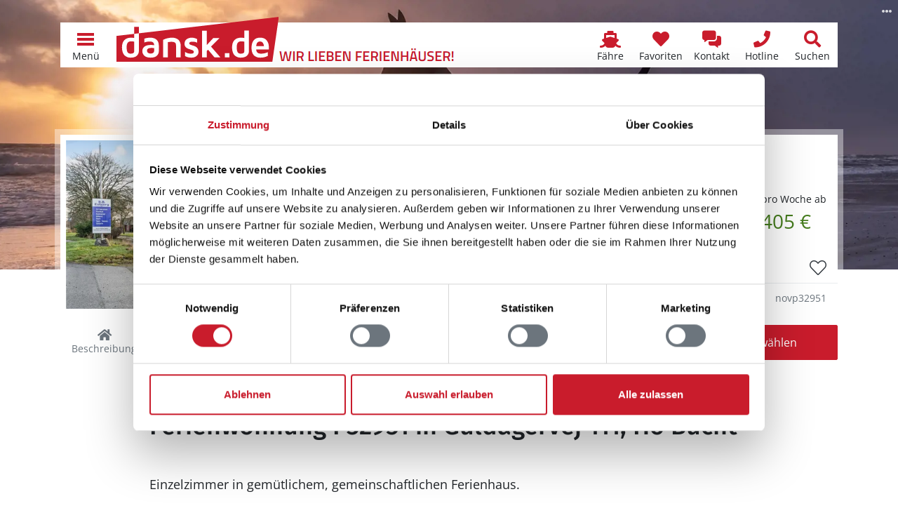

--- FILE ---
content_type: text/html; charset=utf-8
request_url: https://www.dansk.de/ferienhaeuser/blavand/ho-bucht/ferienwohnung-novp32951/
body_size: 33023
content:


<!doctype html>
<html lang="de" prefix="og: http://ogp.me/ns#">
<head>
    

<meta charset="utf-8" />
<meta name="viewport" content="width=device-width, initial-scale=1.0, maximum-scale=5.0" />
        <title>Ferienwohnung P32951 in Guldagervej 111, Ho Bucht</title>
        <meta name="robots" content="index, follow" />
        <meta name="description" content="Privates Ferienwohnung P32951 in Ho Bucht, Bl&#xE5;vand, D&#xE4;nemark online vergleichen &#x2764;&#xFE0F; Direkt Ferienwohnung in Guldagervej 111, Esbjerg V g&#xFC;nstig mieten!" />
            <meta property="fb:app_id" content="197101930729575">
        <meta property="og:locale" content="de_DE" />
        <meta property="og:site_name" content="www.dansk.de" />
        <meta property="og:type" content="website" />
        <meta property="og:title" content="Ferienwohnung P32951 in Guldagervej 111, Ho Bucht" />
        <meta property="og:description" content="Privates Ferienwohnung P32951 in Ho Bucht, Bl&#xE5;vand, D&#xE4;nemark online vergleichen &#x2764;&#xFE0F; Direkt Ferienwohnung in Guldagervej 111, Esbjerg V g&#xFC;nstig mieten!" />
        <meta property="og:url" content="https://www.dansk.de/ferienhaeuser/blavand/ho-bucht/ferienwohnung-novp32951/" />
        <meta property="og:updated_time" content="2020-04-23" />
            <meta property="og:image" content="https://hpix.dansk.de/novp32951-001.webp?width=1200" />
            <meta property="og:image:secure_url" content="https://hpix.dansk.de/novp32951-001.webp?width=1200" />
                <meta property="og:image:type" content="image/webp" />
                <meta property="og:image:width" content="1200" />
        <link rel="canonical" href="https://www.dansk.de/ferienhaeuser/blavand/ho-bucht/ferienwohnung-novp32951/">
        <link rel="icon" sizes="48x48" href="/favicon.ico" />
        <link rel="icon" sizes="any" type="image/svg+xml" href="/favicon.svg" />
        <link rel="apple-touch-icon" type="image/png" href="/apple-touch-icon.png" />
        <link rel="manifest" href="/site.webmanifest" />
<script type="application/ld+json">{"@context":"https://schema.org","@type":"LocalBusiness","name":"Ferienhausvermittlung Kröger+Rehn GmbH","description":"Seit 1973 sind wir in der Ferienhausvermietung dänischer Ferienhäuser von Hamburg aus tätig. Mieten Sie bei uns Ihr Ferienhaus in Dänemark zu einem garantiert günstigen Preis. Wir beraten Sie gerne!","image":"https://img.dansk.de/logos/dansk-de-ferienhaus.png","sameAs":["https://www.facebook.com/dansk.de","https://www.instagram.com/danskde","https://www.pinterest.de/danskde"],"url":"https://www.dansk.de","address":{"@type":"PostalAddress","addressCountry":"DE","addressLocality":"Hamburg","addressRegion":"Hamburg","postalCode":"22525","streetAddress":"Schnackenburgallee 158"},"contactPoint":{"@type":"ContactPoint","areaServed":["DE","DK","SE"],"availableLanguage":["German","English","Danish","Swedish"],"contactType":"customer service","telephone":"+49405477950"},"email":"kundenservice@dansk.de","legalName":"Ferienhausvermittlung Kröger+Rehn GmbH","telephone":"+49405477950"}</script><script type="application/ld+json">{"@context":"https://schema.org","@type":"Organization","name":"www.dansk.de","url":"https://www.dansk.de","logo":"https://img.dansk.de/logos/dansk-de-ferienhaus.png"}</script>
    <script>window.dataDan = window.dataDan || [];</script>
    <script src="https://dan.dansk.de/dan/80852da0-aca5-491b-80ca-5e96e4ea358e/bef7d944-eca5-68b0-c4b2-b6a2835c18fc"></script>
    
<script>window.dataLayer = window.dataLayer || [];</script>
<script>
    (function(w,d,s,l,i){w[l]=w[l]||[];w[l].push({'gtm.start':
    new Date().getTime(),event:'gtm.js'});var f=d.getElementsByTagName(s)[0],
    j=d.createElement(s),dl=l!='dataLayer'?'&l='+l:'';j.async=true;j.src=
    'https://www.googletagmanager.com/gtm.js?id='+i+dl;f.parentNode.insertBefore(j,f);
    })(window,document,'script','dataLayer','GTM-T56H67');
</script>

    
<link rel="preconnect" href="https://cdn.dansk.de">

            <link rel="preload" as="image" href="https://hpix.dansk.de/novp32951-001.webp?width=600" />
        <link rel="preload" as="image" href="/media/y0cdudwl/bunker-blavand-363644643_adobe.jpeg?width=992&height=600&rnd=132567551192000000" media="(min-width: 576px) and (max-width: 991.98px)" />
<link rel="preload" as="image" href="/media/y0cdudwl/bunker-blavand-363644643_adobe.jpeg?width=1200&height=600&rnd=132567551192000000" media="(min-width: 992px) and (max-width: 1199.98px)" />
<link rel="preload" as="image" href="/media/y0cdudwl/bunker-blavand-363644643_adobe.jpeg?width=1920&height=600&rnd=132567551192000000" media="(min-width: 1200px)" />

<link rel="preload" as="font" type="font/woff2" crossorigin href="https://cdn.dansk.de/fonts/fira-sans-300.woff2" />
<link rel="preload" as="font" type="font/woff2" crossorigin href="https://cdn.dansk.de/fonts/fira-sans-500.woff2" />
<link rel="preload" as="font" type="font/woff2" crossorigin href="https://cdn.dansk.de/fonts/open-sans.woff2" />

<style>:root{--dansk-scroll-padding-top:3rem}html{scroll-padding-top:var(--dansk-scroll-padding-top,0)}body{font-size:1rem;line-height:1.5;font-family:system-ui,-apple-system,"Segoe UI",Roboto,"Helvetica Neue",Arial,"Noto Sans","Liberation Sans",sans-serif,"Apple Color Emoji","Segoe UI Emoji","Segoe UI Symbol","Noto Color Emoji"}h1,.h1{font-size:2.5rem;font-weight:500}h2,.h2{font-size:2rem;font-weight:500}h3,.h3{font-size:1.75rem;font-weight:500}h4,h5,h5,.h4,.h5,.h6{font-size:1.5rem;font-weight:500}.lead{font-size:1.25rem;font-weight:300}.small{font-size:.875em}.btn{font-size:1rem}.-has-formats{overflow-wrap:break-word;word-wrap:break-word;word-break:break-word;hyphens:auto}@media(min-width:768px){:root{--dansk-scroll-padding-top:4rem}}.display-1{font-size:calc(1.625rem + 4.5vw);font-weight:300;line-height:1.2}@media(min-width:1200px){.display-1{font-size:5rem}}.display-2{font-size:calc(1.575rem + 3.9vw);font-weight:300;line-height:1.2}@media(min-width:1200px){.display-2{font-size:4.5rem}}.display-3{font-size:calc(1.525rem + 3.3vw);font-weight:300;line-height:1.2}@media(min-width:1200px){.display-3{font-size:4rem}}.display-4{font-size:calc(1.475rem + 2.7vw);font-weight:300;line-height:1.2}@media(min-width:1200px){.display-4{font-size:3.5rem}}.display-5{font-size:calc(1.425rem + 2.1vw);font-weight:300;line-height:1.2}@media(min-width:1200px){.display-5{font-size:3rem}}.display-6{font-size:calc(1.375rem + 1.5vw);font-weight:300;line-height:1.2}@media(min-width:1200px){.display-6{font-size:2.5rem}}@media(min-width:992px){body{font-size:1rem;line-height:1.5}}@font-face{font-family:"Fira Sans";font-style:normal;font-weight:300;font-display:swap;src:url(https://cdn.dansk.de/fonts/fira-sans-300.woff2) format("woff2");unicode-range:U+0-FF,U+131,U+152-153,U+2BB-2BC,U+2C6,U+2DA,U+2DC,U+2000-206F,U+2074,U+20AC,U+2122,U+2191,U+2193,U+2212,U+2215,U+FEFF,U+FFFD}@font-face{font-family:"Fira Sans";font-style:normal;font-weight:500;font-display:swap;src:url(https://cdn.dansk.de/fonts/fira-sans-500.woff2) format("woff2");unicode-range:U+0-FF,U+131,U+152-153,U+2BB-2BC,U+2C6,U+2DA,U+2DC,U+2000-206F,U+2074,U+20AC,U+2122,U+2191,U+2193,U+2212,U+2215,U+FEFF,U+FFFD}@font-face{font-family:"Open Sans";font-style:normal;font-weight:300;font-stretch:100%;font-display:swap;src:url(https://cdn.dansk.de/fonts/open-sans.woff2) format("woff2");unicode-range:U+0-FF,U+131,U+152-153,U+2BB-2BC,U+2C6,U+2DA,U+2DC,U+2000-206F,U+2074,U+20AC,U+2122,U+2191,U+2193,U+2212,U+2215,U+FEFF,U+FFFD}@font-face{font-family:"Open Sans";font-style:normal;font-weight:400;font-stretch:100%;font-display:swap;src:url(https://cdn.dansk.de/fonts/open-sans.woff2) format("woff2");unicode-range:U+0-FF,U+131,U+152-153,U+2BB-2BC,U+2C6,U+2DA,U+2DC,U+2000-206F,U+2074,U+20AC,U+2122,U+2191,U+2193,U+2212,U+2215,U+FEFF,U+FFFD}@font-face{font-family:"Open Sans";font-style:normal;font-weight:700;font-stretch:100%;font-display:swap;src:url(https://cdn.dansk.de/fonts/open-sans.woff2) format("woff2");unicode-range:U+0-FF,U+131,U+152-153,U+2BB-2BC,U+2C6,U+2DA,U+2DC,U+2000-206F,U+2074,U+20AC,U+2122,U+2191,U+2193,U+2212,U+2215,U+FEFF,U+FFFD}</style>


    <link rel="stylesheet" href="/css/dansk.bootstrap.min.css?v=JS_Xy3HBBw1BbutZG5xxWyCzsihbmKVw0NdHc7cxfbM" />
    <link rel="stylesheet" href="/css/dansk.min.css?v=2p9bxF_RHO9O8sq0Y-quEm6eLm41GFmxCWTnG4bo2ls" />
    <link rel="stylesheet" href="/css/dansk.icons.min.css?v=TCAo8Ki3JtvO0gEYihnfi6l5rRQvDwfYgqyatghvj1I" />
 


<link rel="stylesheet" media="screen" href="https://cdn.dansk.de/swiper/11.1.15/swiper-bundle.min.css" />

    
    <style>
        html {
            scroll-padding-top: 7.5rem;
        }

        footer {
            padding-bottom: 3.5rem;
        }

        .dansk-hero {
            min-height: 24rem;
        }

        #houseHeaderCard {
            margin-top: -18rem;
        }

        #pageSubNavigation {
            top: 3rem;
        }

        #pageSectionSelect {
            position: fixed;
            bottom: 0;
            left: 0;
            padding: 0;
            box-shadow: 0 0 .5rem rgba(0,0,0,.2);
            z-index: 1;
        }

        #houseImageSlider .swiper-container {
            height: 408px;
        }

        #houseLocationMapModal .modal-body {
            padding: 0;
        }

        @media(max-height:575.98px) and (orientation: landscape) {
            #houseImageSliderModal .modal-footer {
                display: none;
            }
        }

        @media(max-width: 575.98px) {
            .dansk-pageheader {
                display: none !important;
            }

            #houseHeaderCard {
                margin-top: 3.5rem;
            }
        }

        @media(min-width: 768px) {
            html {
                scroll-padding-top: 8rem;
            }

            body {
                padding-bottom: 0;
            }

            footer {
                padding-bottom: 0;
            }

            #houseHeaderCard {
                /*margin-top: -12rem;*/
            }

            #pageSubNavigation {
                top: 4rem;
            }

            #pageSectionSelect {
                position: relative;
                padding-right: calc(var(--bs-gutter-x)/ 2);
                padding-left: calc(var(--bs-gutter-x)/ 2);
                box-shadow: none;
            }

            #houseLocationMapModal .modal-dialog {
                height: 75%;
            }

            #houseLocationMapModal .modal-body {
                padding: 1rem;
            }
        }

        @media(min-width: 992px) {
            #houseHeaderCard {
                /*margin-top: -16rem;*/
            }
        }

        #housedetailsmap-az {
            background-repeat: no-repeat;
            background-position: center;
            background-size: cover;
        }

        @media(max-width:991.98px) {
            #adjacentHouseGallery .swiper-container {
                width: 100% !important;
            }

            #adjacentHouseGallery .swiper-button-prev, #adjacentHouseGallery .swiper-button-next {
                display: none;
            }
        }
    </style>

    <style> @media(min-width: 576px) and (max-width: 991.98px) {.dansk-hero__image {background-image: url(/media/y0cdudwl/bunker-blavand-363644643_adobe.jpeg?width=992&height=600&rnd=132567551192000000);background-position: 50% 50%;}}
@media(min-width: 992px) and (max-width: 1199.98px) {.dansk-hero__image {background-image: url(/media/y0cdudwl/bunker-blavand-363644643_adobe.jpeg?width=1200&height=600&rnd=132567551192000000);background-position: 50% 50%;}}
@media(min-width: 1200px) {.dansk-hero__image {background-image: url(/media/y0cdudwl/bunker-blavand-363644643_adobe.jpeg?width=1920&height=600&rnd=132567551192000000);background-position: 50% 50%;}}
 </style><style>
        .dansk-hero__image::before {
            background-color: rgba(0,0,0,0);
        }
        .dansk-hero__innercontent-wrapper {
            background-color: rgba(0,0,0,0);
            text-shadow: 0 0 10px rgba(0,0,0,0);
        }
    </style>

</head>
<body data-pagetype="danskhousedetailpage">
    <div id="page" class="position-relative">
        <div id="dansk-navbar" class="dansk-navbar-wrapper">
            
        <nav class="dansk-navbar">
            <a class="dansk-navbar__logo" href="/">
                <img src="https://img.dansk.de/assets/dansk/portal-logo.svg" class="dansk-logo" title="dansk.de Ferienhaus Dänemark - Ferienhäuser in ganz Dänemark" alt="dansk.de Ferienhaus Dänemark" />
                <img src="https://img.dansk.de/assets/dansk/portal-claim.png" class="dansk-claim d-none d-lg-inline" style="width: 250px; height: 20px; max-width:250px; max-height:20px; position:absolute; bottom: 0;"  alt="Wir lieben Ferienhäuser in Dänemark!" />
            </a>
            <div class="ms-auto"></div>
                            <a class="dansk-navbar-item d-none d-md-block d-lg-block" href="/faehre/" title="F&#xE4;hranfrage und -buchungsformular">
                                    <i class="dansk-navbar-item__icon dansk-icon di-ferry"></i>
                                <span class="dansk-navbar-item__text" aria-label="F&#xE4;hre">F&#xE4;hre</span>
                            </a>
                            <a class="dansk-navbar-item d-none d-md-block d-lg-block" href="/favoriten/" title="Favoriten">
                                    <i class="dansk-navbar-item__icon dansk-icon di-heart"></i>
                                <span class="dansk-navbar-item__text" aria-label="Favoriten">Favoriten</span>
                                    <span class="badge bg-danger dansk-favorites-count" style="display: none;"></span>
                            </a>
                            <a class="dansk-navbar-item d-block d-md-block d-lg-block" href="#contactform" title="Kontaktformular">
                                    <i class="dansk-navbar-item__icon dansk-icon di-contact-message"></i>
                                <span class="dansk-navbar-item__text" aria-label="Kontakt">Kontakt</span>
                            </a>
                            <a class="dansk-navbar-item d-block d-md-block d-lg-block" href="tel:&#x2B;498003587528" title="Gratis Hotline: &#x2B;49 800 358 75 28">
                                    <i class="dansk-navbar-item__icon dansk-icon di-contact-phone"></i>
                                <span class="dansk-navbar-item__text" aria-label="Hotline">Hotline</span>
                            </a>
                            <a class="dansk-navbar-item d-none d-md-block d-lg-block" href="/daenemark/suchen/" title="Suchen">
                                    <i class="dansk-navbar-item__icon dansk-icon di-search"></i>
                                <span class="dansk-navbar-item__text" aria-label="Suchen">Suchen</span>
                            </a>
            <a id="navToggleMenu" class="dansk-navbar-item" href="#">
                <div class="dansk-icon-menu"><div></div></div>
                <span class="dansk-navbar-item__text">Menü</span>
            </a>
        </nav>
        <div id="dansk-mainmenu" style="display: none;">
        <ul>
                    <li>
                        <a href="/">
                                <i class="dansk-icon di-dansk"></i>
                            Ferienhaus Dänemark
                        </a>
        <ul>
                    <li>
                        <a href="/ferienhaeuser/bornholm/">
                            Bornholm Ferienhäuser
                        </a>
                    </li>
                    <li>
                        <a href="/ferienhaeuser/norddaenemark/">
                            Norddänemark Ferienhäuser
                        </a>
        <ul>
                    <li>
                        <a href="/ferienhaeuser/aalbaek-bucht/">
                            Aalbæk Bucht Ferienhäuser
                        </a>
                    </li>
                    <li>
                        <a href="/ferienhaeuser/jammerbucht/">
                            Jammerbucht Ferienhäuser
                        </a>
                    </li>
                    <li>
                        <a href="/ferienhaeuser/kattegat/">
                            Kattegat Ferienhäuser
                        </a>
                    </li>
                    <li>
                        <a href="/ferienhaeuser/limfjord/">
                            Limfjord Ferienhäuser
                        </a>
                    </li>
                    <li>
                        <a href="/ferienhaeuser/tannis-bucht/skagen-strand/">
                            Skagen Strand Ferienhäuser
                        </a>
                    </li>
                    <li>
                        <a href="/ferienhaeuser/thy/">
                            Thy Ferienhäuser
                        </a>
                    </li>
                    <li>
                        <a href="/ferienhaeuser/tannis-bucht/tversted/">
                            Tversted Ferienhäuser
                        </a>
                    </li>
        </ul>
                    </li>
                    <li>
                        <a href="/ferienhaeuser/nordsee/">
                            Nordseeküste Ferienhäuser
                        </a>
        <ul>
                    <li>
                        <a href="/ferienhaeuser/blavand/">
                            Blåvand Ferienhäuser
                        </a>
                    </li>
                    <li>
                        <a href="/ferienhaeuser/ringkobing-fjord/">
                            Ringkøbing Fjord Ferienhäuser
                        </a>
                    </li>
                    <li>
                        <a href="/ferienhaeuser/henne/henne-strand/">
                            Henne Strand Ferienhäuser
                        </a>
                    </li>
                    <li>
                        <a href="/ferienhaeuser/houstrup/">
                            Houstrup Ferienhäuser
                        </a>
                    </li>
                    <li>
                        <a href="/ferienhaeuser/holmsland-klit/hvide-sande/">
                            Hvide Sande Ferienhäuser
                        </a>
                    </li>
                    <li>
                        <a href="/ferienhaeuser/vejers/">
                            Vejers Ferienhäuser
                        </a>
                    </li>
                    <li>
                        <a href="/ferienhaeuser/ulfborg/">
                            Ulfborg Ferienhäuser
                        </a>
                    </li>
                    <li>
                        <a href="/ferienhaeuser/vejlby-klit/">
                            Vejlby Klit Ferienhäuser
                        </a>
                    </li>
        </ul>
                    </li>
                    <li>
                        <a href="/ferienhaeuser/ostdaenemark/">
                            Ostdänemark Ferienhäuser
                        </a>
        <ul>
                    <li>
                        <a href="/ferienhaeuser/aalborg-bucht/">
                            Aalborg Bucht Ferienhäuser
                        </a>
                    </li>
                    <li>
                        <a href="/ferienhaeuser/djursland/">
                            Djursland Ferienhäuser
                        </a>
                    </li>
                    <li>
                        <a href="/ferienhaeuser/ebeltoft/">
                            Ebeltoft Ferienhäuser
                        </a>
                    </li>
                    <li>
                        <a href="/ferienhaeuser/juelsminde/">
                            Juelsminde Ferienhäuser
                        </a>
                    </li>
                    <li>
                        <a href="/ferienhaeuser/laesoe/">
                            Læsø Ferienhäuser
                        </a>
                    </li>
                    <li>
                        <a href="/ferienhaeuser/odder/">
                            Odder Ferienhäuser
                        </a>
                    </li>
                    <li>
                        <a href="/ferienhaeuser/samso/">
                            Samsø Ferienhäuser
                        </a>
                    </li>
        </ul>
                    </li>
                    <li>
                        <a href="/ferienhaeuser/ostseeinseln/">
                            Ostseeinseln Ferienhäuser
                        </a>
        <ul>
                    <li>
                        <a href="/ferienhaeuser/aero/">
                            Ærø Ferienhäuser
                        </a>
                    </li>
                    <li>
                        <a href="/ferienhaeuser/moen/bogo/">
                            Bogø Ferienhäuser
                        </a>
                    </li>
                    <li>
                        <a href="/ferienhaeuser/falster/">
                            Falster Ferienhäuser
                        </a>
                    </li>
                    <li>
                        <a href="/ferienhaeuser/fuenen/">
                            Fünen Ferienhäuser
                        </a>
                    </li>
                    <li>
                        <a href="/ferienhaeuser/langeland/">
                            Langeland Ferienhäuser
                        </a>
                    </li>
                    <li>
                        <a href="/ferienhaeuser/lolland/">
                            Lolland Ferienhäuser
                        </a>
                    </li>
                    <li>
                        <a href="/ferienhaeuser/moen/">
                            Møn Ferienhäuser
                        </a>
                    </li>
        </ul>
                    </li>
                    <li>
                        <a href="/ferienhaeuser/seeland/">
                            Seeland Ferienhäuser
                        </a>
        <ul>
                    <li>
                        <a href="/ferienhaeuser/nordseeland/">
                            Nordseeland Ferienhäuser
                        </a>
                    </li>
                    <li>
                        <a href="/ferienhaeuser/odsherred/">
                            Odsherred Ferienhäuser
                        </a>
                    </li>
                    <li>
                        <a href="/ferienhaeuser/suedseeland/">
                            Südseeland Ferienhäuser
                        </a>
                    </li>
                    <li>
                        <a href="/ferienhaeuser/westseeland/">
                            Westseeland Ferienhäuser
                        </a>
                    </li>
        </ul>
                    </li>
                    <li>
                        <a href="/ferienhaeuser/sueddaenemark/">
                            Süddänemark Ferienhäuser
                        </a>
        <ul>
                    <li>
                        <a href="/ferienhaeuser/alsen/">
                            Alsen Ferienhäuser
                        </a>
                    </li>
                    <li>
                        <a href="/ferienhaeuser/fanoe/">
                            Fanø Ferienhäuser
                        </a>
                    </li>
                    <li>
                        <a href="/ferienhaeuser/suedjuetland/flensborg-fjord/">
                            Flensborg Fjord Ferienhäuser
                        </a>
                    </li>
                    <li>
                        <a href="/ferienhaeuser/romo/">
                            Rømø Ferienhäuser
                        </a>
                    </li>
                    <li>
                        <a href="/ferienhaeuser/suedjuetland/">
                            Südjütland Ferienhäuser
                        </a>
                    </li>
        </ul>
                    </li>
        </ul>
                    </li>
                    <li>
                        <a href="/ferienhaus/">
                                <i class="dansk-icon di-offers"></i>
                            Angebote
                        </a>
        <ul>
                    <li>
                        <a href="/ferienhaus/last-minute/">
                            Last-Minute-Ferienhäuser
                        </a>
                    </li>
                    <li>
                        <a href="/ferienhaus/besonders/">
                            Besondere Ferienhäuser
                        </a>
                    </li>
                    <li>
                        <a href="/ferienhaus/strand/">
                            Ferienhaus am Strand
                        </a>
                    </li>
                    <li>
                        <a href="/hund/">
                            Ferienhaus mit Hund
                        </a>
                    </li>
                    <li>
                        <a href="/ferienhaus/2-personen/">
                            Ferienhaus für 2 Personen
                        </a>
                    </li>
                    <li>
                        <a href="/ferienhaus/familie/">
                            Ferienhaus mit Kindern
                        </a>
                    </li>
                    <li>
                        <a href="/ferienhaus/mit-pool/">
                            Ferienhaus mit Pool
                        </a>
                    </li>
                    <li>
                        <a href="/angeln/">
                            Ferienhaus zum Angeln
                        </a>
                    </li>
                    <li>
                        <a href="/ferienhaus/kurzurlaub/">
                            Kurzurlaub im Ferienhaus
                        </a>
                    </li>
                    <li>
                        <a href="/ferienhaus/luxusferienhaus/">
                            Luxus Ferienhäuser
                        </a>
                    </li>
        </ul>
                    </li>
                    <li>
                        <a href="/daenemark/">
                                <i class="dansk-icon di-flag"></i>
                            Dänemark
                        </a>
        <ul>
                    <li>
                        <a href="/daenemark/einkaufen/">
                            Einkaufen
                        </a>
                    </li>
                    <li>
                        <a href="/daenemark/essen/">
                            Essen
                        </a>
                    </li>
                    <li>
                        <a href="/nordsee/">
                            Nordsee
                        </a>
                    </li>
                    <li>
                        <a href="/ostsee/">
                            Ostsee
                        </a>
                    </li>
                    <li>
                        <a href="/reisefuehrer/">
                            Reiseführer
                        </a>
                    </li>
                    <li>
                        <a href="/reisezeiten/">
                            Reisezeiten
                        </a>
                    </li>
                    <li>
                        <a href="/daenemark/wetter/">
                            Wetter
                        </a>
                    </li>
        </ul>
                    </li>
                    <li>
                        <a href="/ferienhausvermittlung/">
                                <i class="dansk-icon di-users"></i>
                            Kröger+Rehn
                        </a>
        <ul>
                    <li>
                        <a href="/service/">
                            Service
                        </a>
        <ul>
                    <li>
                        <a href="/service/mietbedingungen/">
                            Mietbedingungen
                        </a>
                    </li>
                    <li>
                        <a href="/service/was-mitnehmen-daenemark/">
                            Pack- und Checkliste
                        </a>
                    </li>
                    <li>
                        <a href="/service/gutschein/">
                            Ferienhaus-Gutschein
                        </a>
                    </li>
                    <li>
                        <a href="/service/jugendgruppen/">
                            Jugendgruppen
                        </a>
                    </li>
                    <li>
                        <a href="/service/bett-waeschepakete/">
                            Bettwäsche und Wäschepakete
                        </a>
                    </li>
                    <li>
                        <a href="/service/versicherung/">
                            Reiseversicherung
                        </a>
                    </li>
                    <li>
                        <a href="/service/ferientermine/">
                            Schulferien
                        </a>
                    </li>
        </ul>
                    </li>
                    <li>
                        <a href="/ferienhausvermittlung/team/">
                            Unser Team
                        </a>
                    </li>
                    <li>
                        <a href="/ferienhausvermittlung/partner/">
                            Partner
                        </a>
        <ul>
                    <li>
                        <a href="/ferienhausvermittlung/partner/feriepartner/">
                            Feriepartner
                        </a>
                    </li>
                    <li>
                        <a href="/ferienhausvermittlung/partner/admiral-strand/">
                            Admiral Strand
                        </a>
                    </li>
                    <li>
                        <a href="/ferienhausvermittlung/partner/by-sommerhuse/">
                            By Sommerhuse
                        </a>
                    </li>
                    <li>
                        <a href="/ferienhausvermittlung/partner/campaya/">
                            Campaya
                        </a>
                    </li>
                    <li>
                        <a href="/ferienhausvermittlung/partner/dancenter/">
                            DanCenter
                        </a>
                    </li>
                    <li>
                        <a href="/ferienhausvermittlung/partner/dansommer/">
                            dansommer
                        </a>
                    </li>
                    <li>
                        <a href="/ferienhausvermittlung/partner/ebeltoft-feriehusudlejning/">
                            Ebeltoft Feriehusudlejning
                        </a>
                    </li>
                    <li>
                        <a href="/ferienhausvermittlung/partner/ehuse/">
                            Ehuse
                        </a>
                    </li>
                    <li>
                        <a href="/ferienhausvermittlung/partner/esmark/">
                            Esmark
                        </a>
                    </li>
                    <li>
                        <a href="/ferienhausvermittlung/partner/feriehusdirect/">
                            FeriehusDirect
                        </a>
                    </li>
                    <li>
                        <a href="/ferienhausvermittlung/partner/jysk-ferie/">
                            Jysk Ferie
                        </a>
                    </li>
                    <li>
                        <a href="/ferienhausvermittlung/partner/klitferie/">
                            Klitferie
                        </a>
                    </li>
                    <li>
                        <a href="/ferienhausvermittlung/partner/kobmand-hansen/">
                            Købmand Hansen
                        </a>
                    </li>
                    <li>
                        <a href="/ferienhausvermittlung/partner/novasol/">
                            Novasol
                        </a>
                    </li>
                    <li>
                        <a href="/ferienhausvermittlung/partner/sj-feriehusudlejning-nordseeurlaub/">
                            SJ Feriehusudlejning
                        </a>
                    </li>
                    <li>
                        <a href="/ferienhausvermittlung/partner/sonne-und-strand/">
                            Sonne und Strand
                        </a>
                    </li>
                    <li>
                        <a href="/ferienhausvermittlung/partner/sommerhusudlejning-fyn/">
                            Sommerhusudlejning Fyn
                        </a>
                    </li>
                    <li>
                        <a href="/ferienhausvermittlung/partner/team-laeso-feriehusudlejning/">
                            Team Læsø
                        </a>
                    </li>
                    <li>
                        <a href="/ferienhausvermittlung/partner/toppen-af-danmark/">
                            Toppen af Danmark
                        </a>
                    </li>
                    <li>
                        <a href="/ferienhausvermittlung/partner/luksushuse/">
                            VillaVilla
                        </a>
                    </li>
                    <li>
                        <a href="/ferienhausvermittlung/partner/v-kysten/">
                            V∙Kysten
                        </a>
                    </li>
        </ul>
                    </li>
                    <li>
                        <a href="/ferienhausvermittlung/kundenmeinungen/">
                            Kundenmeinungen
                        </a>
                    </li>
                    <li>
                        <a href="/ferienhausvermittlung/stellenangebote/">
                            Stellenangebote
                        </a>
                    </li>
        </ul>
                    </li>
                    <li>
                        <a href="/ferienhaeuser/">
                                <i class="dansk-icon di-home"></i>
                            Ferienhaus suchen
                        </a>
                    </li>
        </ul>
                <ul>
                                <li class="d-block d-md-none d-lg-none">
                                    <a href="/favoriten/" aria-label="Favoriten">
                                            <i class="dansk-icon di-heart"></i>
                                        <span>Favoriten</span>
                                            <span class="badge bg-danger dansk-favorites-count" style="display: none;"></span>
                                    </a>
                                </li>
                                <li class="d-block d-md-none d-lg-none">
                                    <a href="/daenemark/suchen/" aria-label="Suchen">
                                            <i class="dansk-icon di-search"></i>
                                        <span>Suchen</span>
                                    </a>
                                </li>
                </ul>
        </div>

        </div>
        <header id="pageHeader" class="dansk-pageheader">




<div class="dansk-hero">
    <div class="dansk-hero__image"></div>
    <div class="dansk-hero__content">
        <div class="dansk-hero__innercontent-wrapper">
            <div class="dansk-hero__innercontent">
            </div>
        </div>
    </div>
                <div class="dansk-imageinfo">
                    <i class="dansk-icon di-ellipsis-h"></i>
                    <div class="dansk-imageinfo__content">&copy; sandro fabris/EyeEm - stock.adobe.com</div>
                </div>
</div>




        </header>
        <main id="pageContent" class="dansk-pagecontent">
            

<div id="houseHeaderCard" class="container position-relative" style="z-index: 998;">
    
        <div class="dansk-housecard dansk-housedetailsheadercard">
            <div class="dansk-housecard-header">
                <div class="dansk-housecard-title h3">Ferienwohnung P32951 in Ho Bucht / Bl&#xE5;vand</div>
            </div>
            <div class="dansk-housecard-media">
                <div class="dansk-housecard-images">
                <img src="https://hpix.dansk.de/novp32951-001.webp?width=600" alt="Ferienwohnung P32951 in Ho Bucht / Bl&#xE5;vand" data-index=0 />
                </div>
            </div>
            <div class="dansk-housecard-content">
                <div class="dansk-housecard-price ps-1">
        <div class="dansk-housecard-price__label d-flex align-items-end flex-column">
                <div class="dansk-housecard-price__default small mb-0">pro Woche ab<div class="dansk-housecard-price__amount text-success fs-2">405 €</div></div>
        </div>
                </div>
                <div class="dansk-housecard-facilitylabels">
        <div class="dansk-housecard-facilitylabel"><i class="dansk-icon di-users"></i>1  Person</div>
        <div class="dansk-housecard-facilitylabel"><i class="dansk-icon di-pets"></i>1 Haustier</div>
        <div class="dansk-housecard-facilitylabel"><i class="dansk-icon di-sleeping"></i>1 Schlafzimmer</div>
        <div class="dansk-housecard-facilitylabel"><i class="dansk-icon di-water"></i>4,0 km zum Wasser</div>
                </div>
                <div class="dansk-housecard-facilityicons">
<i class="dansk-icon di-fac-internet" title="Internet"></i><i class="dansk-icon di-fac-tv" title="Deutsches Fernsehen"></i><i class="dansk-icon di-cleaning-included text-success" title="inkl. Endreinigung"></i>                </div>
                <div class="dansk-housecard-map">

<div class="dansk-housecard-map-content">
    <img class="dansk-housecard-map__image lazy" src="[data-uri]" data-src="https://img.dansk.de/assets/dansk/housecard-map.svg" alt="Standort Ferienwohnung P32951 in Ho Bucht / Bl&#xE5;vand, Karte" />
    <div class="dansk-housecard-map__marker" style="left:9%; top:67%;">
        <i class="dansk-icon di-map-marker"></i>
    </div>
</div>
                </div>
        <div class="dansk-housecard-actions">
            <div class="dansk-housecard-action">
                <input class="dansk-housecard-action__input"
                   id="toggleFavoritenovp32951"
                   type="checkbox"
                   autocomplete="off"
                   data-dansk-hook="toggleFavorite"
                   data-dansk-id="novp32951"  />
                <label class="dansk-housecard-action__label" for="toggleFavoritenovp32951" title="Favorit"><i class="dansk-icon di-outline-heart"></i></label>
            </div>

        </div>
            </div>
            <div class="dansk-housecard-footer">
        <div class="d-flex align-items-center">
            <i class="dansk-icon-brand dansk-icon-brand-nov"></i> Novasol
        </div>
        <div>novp32951</div>
            </div>
        </div>


</div>
<div id="pageSubNavigation" class="position-sticky p-1 bg-white mb-4" style="z-index: 999;">
    <div class="container">
        <div class="row gx-2">
            <nav id="pageSectionSelect" class="col-12 col-md-8 col-lg-9">
                <ul class="nav nav-pills nav-justified flex-nowrap overflow-auto dansk-page-subnavigation dansk-overflow-indicator">
                    <li class="nav-item">
                        <a class="nav-link" href="#houseDescription"><i class="dansk-icon di-home"></i><span>Beschreibung</span></a>
                    </li>
                    <li class="nav-item">
                        <a class="nav-link" href="#houseImages"><i class="dansk-icon di-images"></i><span>Bilder</span></a>
                    </li>
                    <li class="nav-item">
                        <a class="nav-link" href="#houseFacilities"><i class="dansk-icon di-living"></i><span>Ausstattung</span></a>
                    </li>
                    <li class="nav-item">
                        <a class="nav-link" href="#houseFloorplanImages"><i class="dansk-icon di-floorplan"></i><span>Räume</span></a>
                    </li>
                    <li class="nav-item">
                        <a class="nav-link" href="#houseLocation"><i class="dansk-icon di-map-marked"></i><span>Lageplan</span></a>
                    </li>
                    <li class="nav-item">
                        <a class="nav-link" href="#houseAvailabilities"><i class="dansk-icon di-calendar"></i><span>Belegung</span></a>
                    </li>
                    <li class="nav-item">
                        <a class="nav-link" href="https://www.dansk.de/ferienhaeuser/blavand/ho-bucht/ferienwohnung-novp32951/?print=1" target="_blank"><i class="dansk-icon di-print"></i><span>Druck</span></a>
                    </li>
                </ul>
            </nav>
            <div class="col-12 col-md-4 col-lg-3 m-auto">
                    <a href="#houseAvailabilities" class="btn btn-primary w-100">Reisedaten wählen</a>
            </div>
        </div>
    </div>
</div>
<div class="container mb-3">
    <div class="dansk-content__inner d-lg-flex justify-content-lg-between">
        <nav class="" aria-label="Navigationspfad">
    <ol class="breadcrumb overflow-visible mb-0 text-muted d-none d-md-flex">
        <li class="breadcrumb-item"><a href="/">Ferienhaus D&#xE4;nemark</a></li>
            <li class="breadcrumb-item dropdown">
                <a href="#" data-bs-toggle="dropdown" aria-label="Breadcrumbs">...</a>
                <ul class="dropdown-menu">
                        <li><a class="dropdown-item" href="/ferienhaeuser/nordsee/">Nordseek&#xFC;ste</a></li>
                        <li><a class="dropdown-item" href="/ferienhaeuser/blavand/">Bl&#xE5;vand</a></li>
                </ul>
            </li>
            <li class="breadcrumb-item"><a href="/ferienhaeuser/blavand/ho-bucht/">Ho Bucht</a></li>
        <li class="breadcrumb-item active" aria-current="page">Ferienwohnung P32951</li>
    </ol>
</nav>
<script type="application/ld+json">{"@context":"https://schema.org","@type":"BreadcrumbList","itemListElement":[{"@type":"ListItem","name":"Ferienhaus Dänemark","item":{"@type":"Thing","@id":"https://www.dansk.de/","name":"Ferienhaus Dänemark"},"position":1},{"@type":"ListItem","name":"Nordseeküste","item":{"@type":"Thing","@id":"https://www.dansk.de/ferienhaeuser/nordsee/","name":"Nordseeküste"},"position":2},{"@type":"ListItem","name":"Blåvand","item":{"@type":"Thing","@id":"https://www.dansk.de/ferienhaeuser/blavand/","name":"Blåvand"},"position":3},{"@type":"ListItem","name":"Ho Bucht","item":{"@type":"Thing","@id":"https://www.dansk.de/ferienhaeuser/blavand/ho-bucht/","name":"Ho Bucht"},"position":4},{"@type":"ListItem","name":"Ferienwohnung P32951","position":5}]}</script>
    </div>
</div>

<section id="houseDescription" class="container mb-4">
    <div class="dansk-content__inner">
        <h1 class="h1 mb-5">Ferienwohnung P32951 in Guldagervej 111, Ho Bucht</h1>
        <div class="dansk-housedetailpage-description -has-formats dansk-line-clamp" style="--dansk-line-clamp: 10;">Einzelzimmer in gemütlichem, gemeinschaftlichen Ferienhaus.<br/><br/>Wenn Sie einen gemütlichen Aufenthalt in Westjütland suchen, werden Sie hier fündig. Während Ihr Zimmer im alten Gebäude schlicht mit dem Nötigsten ausgestattet ist, überzeugen die Gemeinschaftsbereiche auf aller Linie, hier können Sie sich mit Mitreisenden oder anderen Gästen im Billard, Tischtennis einem Brettspiel oder Darts messen, oder ganz für sich in einen Spa in einem der Gemeinschaftsbäder gehen, oder sich in der Gemeinschaftsküche eine leckere Mahlzeit zubereiten.<br/><br/>Dank der Lage eignet sich die Wohnung als Ausgangspunkt für Ausflüge rund um das Städtchen Esbjerg - die Insel Fanø, oder etwas weiter nördlich die kilometerweiten Strände bei Blåvand und Vejers, bieten sich dafür an. Freuen Sie sich auf einen ruhigen und erholsamen Aufenthalt!</div>
    </div>
</section>
<section id="houseImages" class="mb-4 py-4 bg-light">
    <div class="container">
        <h2 class="h2 mb-4">Hausbilder</h2>
            <div id="houseImageSlider" class="dansk-housedetails-images dansk-imagegallery-slider">
                <swiper-container class="swiper swiper-container">
                    <div class="swiper-wrapper">
                            <swiper-slide lazy="true" class="swiper-slide">
                                <img src="https://hpix.dansk.de/novp32951-001.webp?width=600"
                                     class="swiper-lazy"
                                     alt="Bild 1 von 19" loading="lazy" />
                            </swiper-slide>
                            <swiper-slide lazy="true" class="swiper-slide">
                                <img src="https://hpix.dansk.de/novp32951-002.webp?width=600"
                                     class="swiper-lazy"
                                     alt="Bild 2 von 19" loading="lazy" />
                            </swiper-slide>
                            <swiper-slide lazy="true" class="swiper-slide">
                                <img src="https://hpix.dansk.de/novp32951-003.webp?width=600"
                                     class="swiper-lazy"
                                     alt="Bild 3 von 19" loading="lazy" />
                            </swiper-slide>
                            <swiper-slide lazy="true" class="swiper-slide">
                                <img src="https://hpix.dansk.de/novp32951-004.webp?width=600"
                                     class="swiper-lazy"
                                     alt="Bild 4 von 19" loading="lazy" />
                            </swiper-slide>
                            <swiper-slide lazy="true" class="swiper-slide">
                                <img src="https://hpix.dansk.de/novp32951-005.webp?width=600"
                                     class="swiper-lazy"
                                     alt="Bild 5 von 19" loading="lazy" />
                            </swiper-slide>
                            <swiper-slide lazy="true" class="swiper-slide">
                                <img src="https://hpix.dansk.de/novp32951-006.webp?width=600"
                                     class="swiper-lazy"
                                     alt="Bild 6 von 19" loading="lazy" />
                            </swiper-slide>
                            <swiper-slide lazy="true" class="swiper-slide">
                                <img src="https://hpix.dansk.de/novp32951-007.webp?width=600"
                                     class="swiper-lazy"
                                     alt="Bild 7 von 19" loading="lazy" />
                            </swiper-slide>
                            <swiper-slide lazy="true" class="swiper-slide">
                                <img src="https://hpix.dansk.de/novp32951-008.webp?width=600"
                                     class="swiper-lazy"
                                     alt="Bild 8 von 19" loading="lazy" />
                            </swiper-slide>
                            <swiper-slide lazy="true" class="swiper-slide">
                                <img src="https://hpix.dansk.de/novp32951-009.webp?width=600"
                                     class="swiper-lazy"
                                     alt="Bild 9 von 19" loading="lazy" />
                            </swiper-slide>
                            <swiper-slide lazy="true" class="swiper-slide">
                                <img src="https://hpix.dansk.de/novp32951-010.webp?width=600"
                                     class="swiper-lazy"
                                     alt="Bild 10 von 19" loading="lazy" />
                            </swiper-slide>
                            <swiper-slide lazy="true" class="swiper-slide">
                                <img src="https://hpix.dansk.de/novp32951-011.webp?width=600"
                                     class="swiper-lazy"
                                     alt="Bild 11 von 19" loading="lazy" />
                            </swiper-slide>
                            <swiper-slide lazy="true" class="swiper-slide">
                                <img src="https://hpix.dansk.de/novp32951-012.webp?width=600"
                                     class="swiper-lazy"
                                     alt="Bild 12 von 19" loading="lazy" />
                            </swiper-slide>
                            <swiper-slide lazy="true" class="swiper-slide">
                                <img src="https://hpix.dansk.de/novp32951-013.webp?width=600"
                                     class="swiper-lazy"
                                     alt="Bild 13 von 19" loading="lazy" />
                            </swiper-slide>
                            <swiper-slide lazy="true" class="swiper-slide">
                                <img src="https://hpix.dansk.de/novp32951-014.webp?width=600"
                                     class="swiper-lazy"
                                     alt="Bild 14 von 19" loading="lazy" />
                            </swiper-slide>
                            <swiper-slide lazy="true" class="swiper-slide">
                                <img src="https://hpix.dansk.de/novp32951-015.webp?width=600"
                                     class="swiper-lazy"
                                     alt="Bild 15 von 19" loading="lazy" />
                            </swiper-slide>
                            <swiper-slide lazy="true" class="swiper-slide">
                                <img src="https://hpix.dansk.de/novp32951-016.webp?width=600"
                                     class="swiper-lazy"
                                     alt="Bild 16 von 19" loading="lazy" />
                            </swiper-slide>
                            <swiper-slide lazy="true" class="swiper-slide">
                                <img src="https://hpix.dansk.de/novp32951-017.webp?width=600"
                                     class="swiper-lazy"
                                     alt="Bild 17 von 19" loading="lazy" />
                            </swiper-slide>
                            <swiper-slide lazy="true" class="swiper-slide">
                                <img src="https://hpix.dansk.de/novp32951-018.webp?width=600"
                                     class="swiper-lazy"
                                     alt="Bild 18 von 19" loading="lazy" />
                            </swiper-slide>
                            <swiper-slide lazy="true" class="swiper-slide">
                                <img src="https://hpix.dansk.de/novp32951-019.webp?width=600"
                                     class="swiper-lazy"
                                     alt="Bild 19 von 19" loading="lazy" />
                            </swiper-slide>
                    </div>
                </swiper-container>
                <div class="swiper-button-prev"></div>
                <div class="swiper-button-next"></div>
            </div>
    </div>
</section>
<section id="houseFacilities" class="mb-4">
    <div class="container">
        <h2 class="h2 mb-4">Ausstattung</h2>
        
<div class="row row-cols-md-2 dansk-content__inner">
        <div class="dansk-facilitygroup">
            <h3><i class="dansk-icon di-home"></i> Allgemeines</h3>
            <ul>
                    <li>
Anzahl Haustiere maximal: 1                    </li>
                    <li>
Anzahl Personen: 1                    </li>
                    <li>
Baujahr: 1927                    </li>
                    <li>
Grundst&#xFC;cksfl&#xE4;che: 2.856 m&#xB2;    <span class="text-muted small d-block">Gemeinsames Grundstück</span>
                    </li>
                    <li>
Nichtraucher                    </li>
                    <li>
Renovierung: 2015                    </li>
                    <li>
Verbrauch inklusive                    </li>
                    <li>
Wohnfl&#xE4;che: 6 m&#xB2;                    </li>
            </ul>
        </div>
        <div class="dansk-facilitygroup">
            <h3><i class="dansk-icon di-map-marker"></i> Entfernungen</h3>
            <ul>
                    <li>
Abstand Einkauf: 400 m                    </li>
                    <li>
Abstand Restaurant: 700 m                    </li>
                    <li>
Abstand Wasser: 4.000 m    <span class="text-muted small d-block">Meer/Sandstrand</span>
                    </li>
            </ul>
        </div>
        <div class="dansk-facilitygroup">
            <h3><i class="dansk-icon di-sleeping"></i> Schlafbereich</h3>
            <ul>
                    <li>
Anzahl Einzelbetten: 1                    </li>
                    <li>
Anzahl Schlafzimmer: 1                    </li>
            </ul>
        </div>
        <div class="dansk-facilitygroup">
            <h3><i class="dansk-icon di-kitchen"></i> Küche</h3>
            <ul>
                    <li>
Dunstabzug                    </li>
                    <li>
Geschirrsp&#xFC;ler                    </li>
                    <li>
Herd    <span class="text-muted small d-block">Elektroherd mit Backofen</span>
                    </li>
                    <li>
Kaffeemaschine                    </li>
                    <li>
K&#xFC;hlschrank                    </li>
                    <li>
Mikrowelle                    </li>
                    <li>
Tiefk&#xFC;hler: 60 l    <span class="text-muted small d-block">Tiefkühlschrank</span>
                    </li>
            </ul>
        </div>
        <div class="dansk-facilitygroup">
            <h3><i class="dansk-icon di-bath"></i> Bad</h3>
            <ul>
                    <li>
Anzahl Duschen: 1                    </li>
                    <li>
Anzahl Badezimmer: 1                    </li>
                    <li>
Anzahl Toiletten: 1                    </li>
                    <li>
Dusche                    </li>
                    <li>
Trockner    <span class="text-muted small d-block">Gemeinschafts-Trockner</span>
                    </li>
            </ul>
        </div>
        <div class="dansk-facilitygroup">
            <h3><i class="dansk-icon di-multimedia"></i> Multimedia</h3>
            <ul>
                    <li>
Deutsches Fernsehen                    </li>
                    <li>
Internet    <span class="text-muted small d-block">WLAN</span>
                    </li>
            </ul>
        </div>
        <div class="dansk-facilitygroup">
            <h3><i class="dansk-icon di-ellipsis-h"></i> Sonstiges</h3>
            <ul>
                    <li>
Haustyp    <span class="text-muted small d-block">Ferienwohnung</span>
                    </li>
            </ul>
        </div>
</div>


                        <div class="dansk-content__inner dansk-callout dansk-callout-info -has-formats"><h3>Neben- und Verbrauchskosten</h3>
<p>Die aktuellen Verbrauchskosten finden Sie im nächsten Schritt im Buchungsformular.</p></div>
    </div>
</section>
<section id="houseFloorplanImages" class="mb-4 py-4 bg-light">
    <div class="container">
        <h2 class="h2 mb-4">Raumaufteilung</h2>
            <div class="row row-cols-2 row-cols-md-3 row-cols-lg-3 g-1">
                    <div class="col" style="max-height: 240px;">
                        <img data-src="https://hpix.dansk.de/novp32951-020.webp?width=600"
                             class="lazy"
                             style="height:100%; width: 100%; object-fit: contain; background: #fff;"
                             data-index="19"
                             alt="Grundriss" />
                    </div>
            </div>
    </div>
</section>
<section id="houseLocation" class="mb-4">
    <div class="container">
        <div class="row">
            <div class="col-md-4 mb-4 mb-md-0">
                <h2 class="h2 mb-4">Lageplan</h2>
                <div id="housedetails-address">
                    <strong>Adresse</strong><br />
                    Ferienwohnung P32951<br />
                    Guldagervej 111<br />
                    <br />
                    6710 Esbjerg V<br />
                </div>
            </div>
            <div class="col-md-8 position-relative gmaps" style="height:360px;">
               <div class="cookieconsent-optout-preferences dansk-cookieconsent-googlemaps">
    <div class="dansk-cookieconsent-placeholder d-flex align-items-center justify-content-center w-100 h-100 d-none p-3">
        <div class="p-3 m-auto text-center dansk-callout dansk-callout-primary" style="max-width:40rem; background: rgba(255,255,255,0.8)">
            <p class="small">
                Die Inhalte sind aufgrund Ihrer Cookie-Einstellungen nicht verfügbar. 
                Um diese Inhalte zu nutzen, stimmen Sie bitte der Verwendung von <strong>"Pr&#xE4;ferenz"</strong>-Cookies zu.
            </p>
            
                        <a href="javascript:Cookiebot.submitCustomConsent(true, Cookiebot.consent.statistics, Cookiebot.consent.marketing)" class="btn btn-primary mb-1"><strong>Pr&#xE4;ferenz</strong>-Cookies erlauben</a>
            <a href="javascript:Cookiebot.show()" class="btn btn-outline-default mb-1">Einstellungen</a>
            
        </div>
    </div>
</div>


                <div class="cookieconsent-optin-preferences h-100">
                    <div id="housedetailsmap-az" class="d-flex align-items-center justify-content-center p-3 h-100" style="background-image: url(/media/lkejlzux/daenemark-karte.jpg?height=360&amp;rnd=134054448925730000)">
                        <button class="btn btn-secondary d-none" data-bs-toggle="modal" data-bs-target="#houseLocationMapModal" onclick="dataDan.push({'EventType':'Event', 'EventName':'MapOpenHouseDetails'});dataLayer.push({'event':'MapOpenHouseDetails','title':'Hausdetailkarte geöffnet.'});">Interaktive Karte anzeigen</button>
                    </div>
                </div>
            </div>
        </div>
    </div>
</section>
<section id="houseAvailabilities" class="mb-4">
    <div class="container">
        <h2 class="h2 mb-4">Belegungskalender</h2>
            <div class="row g-2">
        <div class="col-12 col-md-6">
            <ol>
                <li>Reisedauer auswählen</li>
                <li>Anzahl Reisende auswählen</li>
                <li>Anreisetag im Belegungskalender anklicken</li>
                <li>Sie bekommen Verfügbarkeit und Preis angezeigt</li>
            </ol>
        </div>

        <div class="col-6 col-md-3 order-3 order-md-2">
            <div class="form-floating mb-2">
                <select class="form-select" id="Duration" name="Duration"><option value="3">3 Tage</option>
<option value="4">4 Tage</option>
<option value="5">5 Tage</option>
<option value="6">6 Tage</option>
<option selected="selected" value="7">1 Woche</option>
<option value="8">8 Tage</option>
<option value="9">9 Tage</option>
<option value="10">10 Tage</option>
<option value="11">11 Tage</option>
<option value="12">12 Tage</option>
<option value="13">13 Tage</option>
<option value="14">2 Wochen</option>
<option value="15">15 Tage</option>
<option value="16">16 Tage</option>
<option value="17">17 Tage</option>
<option value="18">18 Tage</option>
<option value="19">19 Tage</option>
<option value="20">20 Tage</option>
<option value="21">3 Wochen</option>
<option value="22">22 Tage</option>
<option value="23">23 Tage</option>
<option value="24">24 Tage</option>
<option value="25">25 Tage</option>
<option value="26">26 Tage</option>
<option value="27">27 Tage</option>
<option value="28">4 Wochen</option>
</select>
                <label class="form-label" for="Duration">Reisedauer</label>
            </div>
        </div>
        <div class="col-6 col-md-3 order-4 order-md-3">
            <div class="form-floating mb-2">
                <select class="form-select" id="Persons" name="Persons"><option selected="selected" value="1">1 Person</option>
</select>
                <label class="form-label" for="Persons">Anzahl Reisende</label>
            </div>
        </div>
        <input type="hidden" data-val="true" data-val-required="The HousePK field is required." id="HousePK" name="HousePK" value="novp32951" />
        <input type="hidden" id="ArrivalDate" name="ArrivalDate" value="" />

        <div class="col-12 text-muted small order-2 order-md-4">Bitte beachten Sie, dass sich bei Änderungen des Reisezeitraumes auch Änderungen bei der Hausbeschreibung und/oder der Ausstattung ergeben können.</div>
    </div>
    <div class="dansk-houseavailabilities-legend d-flex justify-content-center small pt-3">
        <div class="-available"><span>frei</span></div>
        <div class="-not-available"><span>belegt</span></div>
        <div class="-selected"><span>gewählter Zeitraum</span></div>
    </div>
    <div class=" position-relative">
        <div class="overflow-auto mb-3">
        <table class="dansk-houseavailabilities-table">
<tbody>                        <tr class="dansk-houseavailabilities-table__header">
                            <td>2026</td>
                                <td>1</td>
                                <td>2</td>
                                <td>3</td>
                                <td>4</td>
                                <td>5</td>
                                <td>6</td>
                                <td>7</td>
                                <td>8</td>
                                <td>9</td>
                                <td>10</td>
                                <td>11</td>
                                <td>12</td>
                                <td>13</td>
                                <td>14</td>
                                <td>15</td>
                                <td>16</td>
                                <td>17</td>
                                <td>18</td>
                                <td>19</td>
                                <td>20</td>
                                <td>21</td>
                                <td>22</td>
                                <td>23</td>
                                <td>24</td>
                                <td>25</td>
                                <td>26</td>
                                <td>27</td>
                                <td>28</td>
                                <td>29</td>
                                <td>30</td>
                                <td>31</td>
                        </tr>
<tr><td class="-month" data-desc-short="Jan"><span>Januar</span></td><td data-available="1" data-date="20260101" class="-selectable -available -available-start -d4" title="Donnerstag, 1. Januar 2026"><div>D</div></td><td data-available="1" data-date="20260102" class="-selectable -available -d5" title="Freitag, 2. Januar 2026"><div>F</div></td><td data-available="1" data-date="20260103" class="-selectable -available -d6" title="Samstag, 3. Januar 2026"><div>S</div></td><td data-available="1" data-date="20260104" class="-selectable -available -d0" title="Sonntag, 4. Januar 2026"><div>S</div></td><td data-available="1" data-date="20260105" class="-selectable -available -d1" title="Montag, 5. Januar 2026"><div>M</div></td><td data-available="1" data-date="20260106" class="-selectable -available -d2" title="Dienstag, 6. Januar 2026"><div>D</div></td><td data-available="1" data-date="20260107" class="-selectable -available -d3" title="Mittwoch, 7. Januar 2026"><div>M</div></td><td data-available="1" data-date="20260108" class="-selectable -available -d4" title="Donnerstag, 8. Januar 2026"><div>D</div></td><td data-available="1" data-date="20260109" class="-selectable -available -d5" title="Freitag, 9. Januar 2026"><div>F</div></td><td data-available="1" data-date="20260110" class="-selectable -available -d6" title="Samstag, 10. Januar 2026"><div>S</div></td><td data-available="1" data-date="20260111" class="-selectable -available -d0" title="Sonntag, 11. Januar 2026"><div>S</div></td><td data-available="1" data-date="20260112" class="-selectable -available -d1" title="Montag, 12. Januar 2026"><div>M</div></td><td data-available="1" data-date="20260113" class="-selectable -available -d2" title="Dienstag, 13. Januar 2026"><div>D</div></td><td data-available="1" data-date="20260114" class="-selectable -available -d3" title="Mittwoch, 14. Januar 2026"><div>M</div></td><td data-available="1" data-date="20260115" class="-selectable -available -d4" title="Donnerstag, 15. Januar 2026"><div>D</div></td><td data-available="1" data-date="20260116" class="-selectable -available -d5" title="Freitag, 16. Januar 2026"><div>F</div></td><td data-available="1" data-date="20260117" class="-selectable -available -d6" title="Samstag, 17. Januar 2026"><div>S</div></td><td data-available="1" data-date="20260118" class="-selectable -available -d0" title="Sonntag, 18. Januar 2026"><div>S</div></td><td data-available="1" data-date="20260119" class="-selectable -available -d1" title="Montag, 19. Januar 2026"><div>M</div></td><td data-available="1" data-date="20260120" class="-selectable -available -d2" title="Dienstag, 20. Januar 2026"><div>D</div></td><td data-available="1" data-date="20260121" class="-selectable -available -d3" title="Mittwoch, 21. Januar 2026"><div>M</div></td><td data-available="1" data-date="20260122" class="-selectable -available -d4" title="Donnerstag, 22. Januar 2026"><div>D</div></td><td data-available="1" data-date="20260123" class="-selectable -available -d5" title="Freitag, 23. Januar 2026"><div>F</div></td><td data-available="1" data-date="20260124" class="-selectable -available -d6" title="Samstag, 24. Januar 2026"><div>S</div></td><td data-available="1" data-date="20260125" class="-selectable -available -d0" title="Sonntag, 25. Januar 2026"><div>S</div></td><td data-available="1" data-date="20260126" class="-selectable -available -d1" title="Montag, 26. Januar 2026"><div>M</div></td><td data-available="1" data-date="20260127" class="-selectable -available -d2" title="Dienstag, 27. Januar 2026"><div>D</div></td><td data-available="1" data-date="20260128" class="-selectable -available -d3" title="Mittwoch, 28. Januar 2026"><div>M</div></td><td data-available="1" data-date="20260129" class="-selectable -available -d4" title="Donnerstag, 29. Januar 2026"><div>D</div></td><td data-available="1" data-date="20260130" class="-selectable -available -d5" title="Freitag, 30. Januar 2026"><div>F</div></td><td data-available="1" data-date="20260131" class="-selectable -available -d6" title="Samstag, 31. Januar 2026"><div>S</div></td></tr><tr><td class="-month" data-desc-short="Feb"><span>Februar</span></td><td data-available="1" data-date="20260201" class="-selectable -available -d0" title="Sonntag, 1. Februar 2026"><div>S</div></td><td data-available="1" data-date="20260202" class="-selectable -available -d1" title="Montag, 2. Februar 2026"><div>M</div></td><td data-available="1" data-date="20260203" class="-selectable -available -d2" title="Dienstag, 3. Februar 2026"><div>D</div></td><td data-available="1" data-date="20260204" class="-selectable -available -d3" title="Mittwoch, 4. Februar 2026"><div>M</div></td><td data-available="1" data-date="20260205" class="-selectable -available -d4" title="Donnerstag, 5. Februar 2026"><div>D</div></td><td data-available="1" data-date="20260206" class="-selectable -available -d5" title="Freitag, 6. Februar 2026"><div>F</div></td><td data-available="1" data-date="20260207" class="-selectable -available -d6" title="Samstag, 7. Februar 2026"><div>S</div></td><td data-available="1" data-date="20260208" class="-selectable -available -d0" title="Sonntag, 8. Februar 2026"><div>S</div></td><td data-available="1" data-date="20260209" class="-selectable -available -d1" title="Montag, 9. Februar 2026"><div>M</div></td><td data-available="1" data-date="20260210" class="-selectable -available -d2" title="Dienstag, 10. Februar 2026"><div>D</div></td><td data-available="1" data-date="20260211" class="-selectable -available -d3" title="Mittwoch, 11. Februar 2026"><div>M</div></td><td data-available="1" data-date="20260212" class="-selectable -available -d4" title="Donnerstag, 12. Februar 2026"><div>D</div></td><td data-available="1" data-date="20260213" class="-selectable -available -d5" title="Freitag, 13. Februar 2026"><div>F</div></td><td data-available="1" data-date="20260214" class="-selectable -available -d6" title="Samstag, 14. Februar 2026"><div>S</div></td><td data-available="1" data-date="20260215" class="-selectable -available -d0" title="Sonntag, 15. Februar 2026"><div>S</div></td><td data-available="1" data-date="20260216" class="-selectable -available -d1" title="Montag, 16. Februar 2026"><div>M</div></td><td data-available="1" data-date="20260217" class="-selectable -available -d2" title="Dienstag, 17. Februar 2026"><div>D</div></td><td data-available="1" data-date="20260218" class="-selectable -available -d3" title="Mittwoch, 18. Februar 2026"><div>M</div></td><td data-available="1" data-date="20260219" class="-selectable -available -d4" title="Donnerstag, 19. Februar 2026"><div>D</div></td><td data-available="1" data-date="20260220" class="-selectable -available -d5" title="Freitag, 20. Februar 2026"><div>F</div></td><td data-available="1" data-date="20260221" class="-selectable -available -d6" title="Samstag, 21. Februar 2026"><div>S</div></td><td data-available="1" data-date="20260222" class="-selectable -available -d0" title="Sonntag, 22. Februar 2026"><div>S</div></td><td data-available="1" data-date="20260223" class="-selectable -available -d1" title="Montag, 23. Februar 2026"><div>M</div></td><td data-available="1" data-date="20260224" class="-selectable -available -d2" title="Dienstag, 24. Februar 2026"><div>D</div></td><td data-available="1" data-date="20260225" class="-selectable -available -d3" title="Mittwoch, 25. Februar 2026"><div>M</div></td><td data-available="1" data-date="20260226" class="-selectable -available -d4" title="Donnerstag, 26. Februar 2026"><div>D</div></td><td data-available="1" data-date="20260227" class="-selectable -available -d5" title="Freitag, 27. Februar 2026"><div>F</div></td><td data-available="1" data-date="20260228" class="-selectable -available -d6" title="Samstag, 28. Februar 2026"><div>S</div></td><td colspan="3">&nbsp;</td></tr><tr><td class="-month" data-desc-short="Mär"><span>März</span></td><td data-available="1" data-date="20260301" class="-selectable -available -d0" title="Sonntag, 1. März 2026"><div>S</div></td><td data-available="1" data-date="20260302" class="-selectable -available -d1" title="Montag, 2. März 2026"><div>M</div></td><td data-available="1" data-date="20260303" class="-selectable -available -d2" title="Dienstag, 3. März 2026"><div>D</div></td><td data-available="1" data-date="20260304" class="-selectable -available -d3" title="Mittwoch, 4. März 2026"><div>M</div></td><td data-available="1" data-date="20260305" class="-selectable -available -d4" title="Donnerstag, 5. März 2026"><div>D</div></td><td data-available="1" data-date="20260306" class="-selectable -available -d5" title="Freitag, 6. März 2026"><div>F</div></td><td data-available="1" data-date="20260307" class="-selectable -available -d6" title="Samstag, 7. März 2026"><div>S</div></td><td data-available="1" data-date="20260308" class="-selectable -available -d0" title="Sonntag, 8. März 2026"><div>S</div></td><td data-available="1" data-date="20260309" class="-selectable -available -d1" title="Montag, 9. März 2026"><div>M</div></td><td data-available="1" data-date="20260310" class="-selectable -available -d2" title="Dienstag, 10. März 2026"><div>D</div></td><td data-available="1" data-date="20260311" class="-selectable -available -d3" title="Mittwoch, 11. März 2026"><div>M</div></td><td data-available="1" data-date="20260312" class="-selectable -available -d4" title="Donnerstag, 12. März 2026"><div>D</div></td><td data-available="1" data-date="20260313" class="-selectable -available -d5" title="Freitag, 13. März 2026"><div>F</div></td><td data-available="1" data-date="20260314" class="-selectable -available -d6" title="Samstag, 14. März 2026"><div>S</div></td><td data-available="1" data-date="20260315" class="-selectable -available -d0" title="Sonntag, 15. März 2026"><div>S</div></td><td data-available="1" data-date="20260316" class="-selectable -available -d1" title="Montag, 16. März 2026"><div>M</div></td><td data-available="1" data-date="20260317" class="-selectable -available -d2" title="Dienstag, 17. März 2026"><div>D</div></td><td data-available="1" data-date="20260318" class="-selectable -available -d3" title="Mittwoch, 18. März 2026"><div>M</div></td><td data-available="1" data-date="20260319" class="-selectable -available -d4" title="Donnerstag, 19. März 2026"><div>D</div></td><td data-available="1" data-date="20260320" class="-selectable -available -d5" title="Freitag, 20. März 2026"><div>F</div></td><td data-available="1" data-date="20260321" class="-selectable -available -d6" title="Samstag, 21. März 2026"><div>S</div></td><td data-available="1" data-date="20260322" class="-selectable -available -d0" title="Sonntag, 22. März 2026"><div>S</div></td><td data-available="1" data-date="20260323" class="-selectable -available -d1" title="Montag, 23. März 2026"><div>M</div></td><td data-available="1" data-date="20260324" class="-selectable -available -d2" title="Dienstag, 24. März 2026"><div>D</div></td><td data-available="1" data-date="20260325" class="-selectable -available -d3" title="Mittwoch, 25. März 2026"><div>M</div></td><td data-available="1" data-date="20260326" class="-selectable -available -d4" title="Donnerstag, 26. März 2026"><div>D</div></td><td data-available="1" data-date="20260327" class="-selectable -available -d5" title="Freitag, 27. März 2026"><div>F</div></td><td data-available="1" data-date="20260328" class="-selectable -available -d6" title="Samstag, 28. März 2026"><div>S</div></td><td data-available="1" data-date="20260329" class="-selectable -available -d0" title="Sonntag, 29. März 2026"><div>S</div></td><td data-available="1" data-date="20260330" class="-selectable -available -d1" title="Montag, 30. März 2026"><div>M</div></td><td data-available="1" data-date="20260331" class="-selectable -available -d2" title="Dienstag, 31. März 2026"><div>D</div></td></tr><tr><td class="-month" data-desc-short="Apr"><span>April</span></td><td data-available="1" data-date="20260401" class="-selectable -available -d3" title="Mittwoch, 1. April 2026"><div>M</div></td><td data-available="1" data-date="20260402" class="-selectable -available -d4" title="Donnerstag, 2. April 2026"><div>D</div></td><td data-available="1" data-date="20260403" class="-selectable -available -d5" title="Freitag, 3. April 2026"><div>F</div></td><td data-available="1" data-date="20260404" class="-selectable -available -d6" title="Samstag, 4. April 2026"><div>S</div></td><td data-available="1" data-date="20260405" class="-selectable -available -d0" title="Sonntag, 5. April 2026"><div>S</div></td><td data-available="1" data-date="20260406" class="-selectable -available -d1" title="Montag, 6. April 2026"><div>M</div></td><td data-available="1" data-date="20260407" class="-selectable -available -d2" title="Dienstag, 7. April 2026"><div>D</div></td><td data-available="1" data-date="20260408" class="-selectable -available -d3" title="Mittwoch, 8. April 2026"><div>M</div></td><td data-available="1" data-date="20260409" class="-selectable -available -d4" title="Donnerstag, 9. April 2026"><div>D</div></td><td data-available="1" data-date="20260410" class="-selectable -available -d5" title="Freitag, 10. April 2026"><div>F</div></td><td data-available="1" data-date="20260411" class="-selectable -available -d6" title="Samstag, 11. April 2026"><div>S</div></td><td data-available="1" data-date="20260412" class="-selectable -available -d0" title="Sonntag, 12. April 2026"><div>S</div></td><td data-available="1" data-date="20260413" class="-selectable -available -d1" title="Montag, 13. April 2026"><div>M</div></td><td data-available="1" data-date="20260414" class="-selectable -available -d2" title="Dienstag, 14. April 2026"><div>D</div></td><td data-available="1" data-date="20260415" class="-selectable -available -d3" title="Mittwoch, 15. April 2026"><div>M</div></td><td data-available="1" data-date="20260416" class="-selectable -available -d4" title="Donnerstag, 16. April 2026"><div>D</div></td><td data-available="1" data-date="20260417" class="-selectable -available -d5" title="Freitag, 17. April 2026"><div>F</div></td><td data-available="1" data-date="20260418" class="-selectable -available -d6" title="Samstag, 18. April 2026"><div>S</div></td><td data-available="1" data-date="20260419" class="-selectable -available -d0" title="Sonntag, 19. April 2026"><div>S</div></td><td data-available="1" data-date="20260420" class="-selectable -available -d1" title="Montag, 20. April 2026"><div>M</div></td><td data-available="1" data-date="20260421" class="-selectable -available -d2" title="Dienstag, 21. April 2026"><div>D</div></td><td data-available="1" data-date="20260422" class="-selectable -available -d3" title="Mittwoch, 22. April 2026"><div>M</div></td><td data-available="1" data-date="20260423" class="-selectable -available -d4" title="Donnerstag, 23. April 2026"><div>D</div></td><td data-available="1" data-date="20260424" class="-selectable -available -d5" title="Freitag, 24. April 2026"><div>F</div></td><td data-available="1" data-date="20260425" class="-selectable -available -d6" title="Samstag, 25. April 2026"><div>S</div></td><td data-available="1" data-date="20260426" class="-selectable -available -d0" title="Sonntag, 26. April 2026"><div>S</div></td><td data-available="1" data-date="20260427" class="-selectable -available -d1" title="Montag, 27. April 2026"><div>M</div></td><td data-available="1" data-date="20260428" class="-selectable -available -d2" title="Dienstag, 28. April 2026"><div>D</div></td><td data-available="1" data-date="20260429" class="-selectable -available -d3" title="Mittwoch, 29. April 2026"><div>M</div></td><td data-available="1" data-date="20260430" class="-selectable -available -d4" title="Donnerstag, 30. April 2026"><div>D</div></td><td colspan="1">&nbsp;</td></tr><tr><td class="-month" data-desc-short="Mai"><span>Mai</span></td><td data-available="1" data-date="20260501" class="-selectable -available -d5" title="Freitag, 1. Mai 2026"><div>F</div></td><td data-available="1" data-date="20260502" class="-selectable -available -d6" title="Samstag, 2. Mai 2026"><div>S</div></td><td data-available="1" data-date="20260503" class="-selectable -available -d0" title="Sonntag, 3. Mai 2026"><div>S</div></td><td data-available="1" data-date="20260504" class="-selectable -available -d1" title="Montag, 4. Mai 2026"><div>M</div></td><td data-available="1" data-date="20260505" class="-selectable -available -d2" title="Dienstag, 5. Mai 2026"><div>D</div></td><td data-available="1" data-date="20260506" class="-selectable -available -d3" title="Mittwoch, 6. Mai 2026"><div>M</div></td><td data-available="1" data-date="20260507" class="-selectable -available -d4" title="Donnerstag, 7. Mai 2026"><div>D</div></td><td data-available="1" data-date="20260508" class="-selectable -available -d5" title="Freitag, 8. Mai 2026"><div>F</div></td><td data-available="1" data-date="20260509" class="-selectable -available -d6" title="Samstag, 9. Mai 2026"><div>S</div></td><td data-available="1" data-date="20260510" class="-selectable -available -d0" title="Sonntag, 10. Mai 2026"><div>S</div></td><td data-available="1" data-date="20260511" class="-selectable -available -d1" title="Montag, 11. Mai 2026"><div>M</div></td><td data-available="1" data-date="20260512" class="-selectable -available -d2" title="Dienstag, 12. Mai 2026"><div>D</div></td><td data-available="1" data-date="20260513" class="-selectable -available -d3" title="Mittwoch, 13. Mai 2026"><div>M</div></td><td data-available="1" data-date="20260514" class="-selectable -available -d4" title="Donnerstag, 14. Mai 2026"><div>D</div></td><td data-available="1" data-date="20260515" class="-selectable -available -d5" title="Freitag, 15. Mai 2026"><div>F</div></td><td data-available="1" data-date="20260516" class="-selectable -available -d6" title="Samstag, 16. Mai 2026"><div>S</div></td><td data-available="1" data-date="20260517" class="-selectable -available -d0" title="Sonntag, 17. Mai 2026"><div>S</div></td><td data-available="1" data-date="20260518" class="-selectable -available -d1" title="Montag, 18. Mai 2026"><div>M</div></td><td data-available="1" data-date="20260519" class="-selectable -available -d2" title="Dienstag, 19. Mai 2026"><div>D</div></td><td data-available="1" data-date="20260520" class="-selectable -available -d3" title="Mittwoch, 20. Mai 2026"><div>M</div></td><td data-available="1" data-date="20260521" class="-selectable -available -d4" title="Donnerstag, 21. Mai 2026"><div>D</div></td><td data-available="1" data-date="20260522" class="-selectable -available -d5" title="Freitag, 22. Mai 2026"><div>F</div></td><td data-available="1" data-date="20260523" class="-selectable -available -d6" title="Samstag, 23. Mai 2026"><div>S</div></td><td data-available="1" data-date="20260524" class="-selectable -available -d0" title="Sonntag, 24. Mai 2026"><div>S</div></td><td data-available="1" data-date="20260525" class="-selectable -available -d1" title="Montag, 25. Mai 2026"><div>M</div></td><td data-available="1" data-date="20260526" class="-selectable -available -d2" title="Dienstag, 26. Mai 2026"><div>D</div></td><td data-available="1" data-date="20260527" class="-selectable -available -d3" title="Mittwoch, 27. Mai 2026"><div>M</div></td><td data-available="1" data-date="20260528" class="-selectable -available -d4" title="Donnerstag, 28. Mai 2026"><div>D</div></td><td data-available="1" data-date="20260529" class="-selectable -available -d5" title="Freitag, 29. Mai 2026"><div>F</div></td><td data-available="1" data-date="20260530" class="-selectable -available -d6" title="Samstag, 30. Mai 2026"><div>S</div></td><td data-available="1" data-date="20260531" class="-selectable -available -d0" title="Sonntag, 31. Mai 2026"><div>S</div></td></tr><tr><td class="-month" data-desc-short="Jun"><span>Juni</span></td><td data-available="1" data-date="20260601" class="-selectable -available -d1" title="Montag, 1. Juni 2026"><div>M</div></td><td data-available="1" data-date="20260602" class="-selectable -available -d2" title="Dienstag, 2. Juni 2026"><div>D</div></td><td data-available="1" data-date="20260603" class="-selectable -available -d3" title="Mittwoch, 3. Juni 2026"><div>M</div></td><td data-available="1" data-date="20260604" class="-selectable -available -d4" title="Donnerstag, 4. Juni 2026"><div>D</div></td><td data-available="1" data-date="20260605" class="-selectable -available -d5" title="Freitag, 5. Juni 2026"><div>F</div></td><td data-available="1" data-date="20260606" class="-selectable -available -d6" title="Samstag, 6. Juni 2026"><div>S</div></td><td data-available="1" data-date="20260607" class="-selectable -available -d0" title="Sonntag, 7. Juni 2026"><div>S</div></td><td data-available="1" data-date="20260608" class="-selectable -available -d1" title="Montag, 8. Juni 2026"><div>M</div></td><td data-available="1" data-date="20260609" class="-selectable -available -d2" title="Dienstag, 9. Juni 2026"><div>D</div></td><td data-available="1" data-date="20260610" class="-selectable -available -d3" title="Mittwoch, 10. Juni 2026"><div>M</div></td><td data-available="1" data-date="20260611" class="-selectable -available -d4" title="Donnerstag, 11. Juni 2026"><div>D</div></td><td data-available="1" data-date="20260612" class="-selectable -available -d5" title="Freitag, 12. Juni 2026"><div>F</div></td><td data-available="1" data-date="20260613" class="-selectable -available -d6" title="Samstag, 13. Juni 2026"><div>S</div></td><td data-available="1" data-date="20260614" class="-selectable -available -d0" title="Sonntag, 14. Juni 2026"><div>S</div></td><td data-available="1" data-date="20260615" class="-selectable -available -d1" title="Montag, 15. Juni 2026"><div>M</div></td><td data-available="1" data-date="20260616" class="-selectable -available -d2" title="Dienstag, 16. Juni 2026"><div>D</div></td><td data-available="1" data-date="20260617" class="-selectable -available -d3" title="Mittwoch, 17. Juni 2026"><div>M</div></td><td data-available="1" data-date="20260618" class="-selectable -available -d4" title="Donnerstag, 18. Juni 2026"><div>D</div></td><td data-available="1" data-date="20260619" class="-selectable -available -d5" title="Freitag, 19. Juni 2026"><div>F</div></td><td data-available="1" data-date="20260620" class="-selectable -available -d6" title="Samstag, 20. Juni 2026"><div>S</div></td><td data-available="1" data-date="20260621" class="-selectable -available -d0" title="Sonntag, 21. Juni 2026"><div>S</div></td><td data-available="1" data-date="20260622" class="-selectable -available -d1" title="Montag, 22. Juni 2026"><div>M</div></td><td data-available="1" data-date="20260623" class="-selectable -available -d2" title="Dienstag, 23. Juni 2026"><div>D</div></td><td data-available="1" data-date="20260624" class="-selectable -available -d3" title="Mittwoch, 24. Juni 2026"><div>M</div></td><td data-available="1" data-date="20260625" class="-selectable -available -d4" title="Donnerstag, 25. Juni 2026"><div>D</div></td><td data-available="1" data-date="20260626" class="-selectable -available -d5" title="Freitag, 26. Juni 2026"><div>F</div></td><td data-available="1" data-date="20260627" class="-selectable -available -d6" title="Samstag, 27. Juni 2026"><div>S</div></td><td data-available="1" data-date="20260628" class="-selectable -available -d0" title="Sonntag, 28. Juni 2026"><div>S</div></td><td data-available="1" data-date="20260629" class="-selectable -available -d1" title="Montag, 29. Juni 2026"><div>M</div></td><td data-available="1" data-date="20260630" class="-selectable -available -d2" title="Dienstag, 30. Juni 2026"><div>D</div></td><td colspan="1">&nbsp;</td></tr><tr><td class="-month" data-desc-short="Jul"><span>Juli</span></td><td data-available="1" data-date="20260701" class="-selectable -available -d3" title="Mittwoch, 1. Juli 2026"><div>M</div></td><td data-available="1" data-date="20260702" class="-selectable -available -d4" title="Donnerstag, 2. Juli 2026"><div>D</div></td><td data-available="1" data-date="20260703" class="-selectable -available -d5" title="Freitag, 3. Juli 2026"><div>F</div></td><td data-available="1" data-date="20260704" class="-selectable -available -d6" title="Samstag, 4. Juli 2026"><div>S</div></td><td data-available="1" data-date="20260705" class="-selectable -available -d0" title="Sonntag, 5. Juli 2026"><div>S</div></td><td data-available="1" data-date="20260706" class="-selectable -available -d1" title="Montag, 6. Juli 2026"><div>M</div></td><td data-available="1" data-date="20260707" class="-selectable -available -d2" title="Dienstag, 7. Juli 2026"><div>D</div></td><td data-available="1" data-date="20260708" class="-selectable -available -d3" title="Mittwoch, 8. Juli 2026"><div>M</div></td><td data-available="1" data-date="20260709" class="-selectable -available -d4" title="Donnerstag, 9. Juli 2026"><div>D</div></td><td data-available="1" data-date="20260710" class="-selectable -available -d5" title="Freitag, 10. Juli 2026"><div>F</div></td><td data-available="1" data-date="20260711" class="-selectable -available -d6" title="Samstag, 11. Juli 2026"><div>S</div></td><td data-available="1" data-date="20260712" class="-selectable -available -d0" title="Sonntag, 12. Juli 2026"><div>S</div></td><td data-available="1" data-date="20260713" class="-selectable -available -d1" title="Montag, 13. Juli 2026"><div>M</div></td><td data-available="1" data-date="20260714" class="-selectable -available -d2" title="Dienstag, 14. Juli 2026"><div>D</div></td><td data-available="1" data-date="20260715" class="-selectable -available -d3" title="Mittwoch, 15. Juli 2026"><div>M</div></td><td data-available="1" data-date="20260716" class="-selectable -available -d4" title="Donnerstag, 16. Juli 2026"><div>D</div></td><td data-available="1" data-date="20260717" class="-selectable -available -d5" title="Freitag, 17. Juli 2026"><div>F</div></td><td data-available="1" data-date="20260718" class="-selectable -available -d6" title="Samstag, 18. Juli 2026"><div>S</div></td><td data-available="1" data-date="20260719" class="-selectable -available -d0" title="Sonntag, 19. Juli 2026"><div>S</div></td><td data-available="1" data-date="20260720" class="-selectable -available -d1" title="Montag, 20. Juli 2026"><div>M</div></td><td data-available="1" data-date="20260721" class="-selectable -available -d2" title="Dienstag, 21. Juli 2026"><div>D</div></td><td data-available="1" data-date="20260722" class="-selectable -available -d3" title="Mittwoch, 22. Juli 2026"><div>M</div></td><td data-available="1" data-date="20260723" class="-selectable -available -d4" title="Donnerstag, 23. Juli 2026"><div>D</div></td><td data-available="1" data-date="20260724" class="-selectable -available -d5" title="Freitag, 24. Juli 2026"><div>F</div></td><td data-available="1" data-date="20260725" class="-selectable -available -d6" title="Samstag, 25. Juli 2026"><div>S</div></td><td data-available="1" data-date="20260726" class="-selectable -available -d0" title="Sonntag, 26. Juli 2026"><div>S</div></td><td data-available="1" data-date="20260727" class="-selectable -available -d1" title="Montag, 27. Juli 2026"><div>M</div></td><td data-available="1" data-date="20260728" class="-selectable -available -d2" title="Dienstag, 28. Juli 2026"><div>D</div></td><td data-available="1" data-date="20260729" class="-selectable -available -d3" title="Mittwoch, 29. Juli 2026"><div>M</div></td><td data-available="1" data-date="20260730" class="-selectable -available -d4" title="Donnerstag, 30. Juli 2026"><div>D</div></td><td data-available="1" data-date="20260731" class="-selectable -available -d5" title="Freitag, 31. Juli 2026"><div>F</div></td></tr><tr><td class="-month" data-desc-short="Aug"><span>August</span></td><td data-available="1" data-date="20260801" class="-selectable -available -d6" title="Samstag, 1. August 2026"><div>S</div></td><td data-available="1" data-date="20260802" class="-selectable -available -d0" title="Sonntag, 2. August 2026"><div>S</div></td><td data-available="1" data-date="20260803" class="-selectable -available -d1" title="Montag, 3. August 2026"><div>M</div></td><td data-available="1" data-date="20260804" class="-selectable -available -d2" title="Dienstag, 4. August 2026"><div>D</div></td><td data-available="1" data-date="20260805" class="-selectable -available -d3" title="Mittwoch, 5. August 2026"><div>M</div></td><td data-available="1" data-date="20260806" class="-selectable -available -d4" title="Donnerstag, 6. August 2026"><div>D</div></td><td data-available="1" data-date="20260807" class="-selectable -available -d5" title="Freitag, 7. August 2026"><div>F</div></td><td data-available="1" data-date="20260808" class="-selectable -available -d6" title="Samstag, 8. August 2026"><div>S</div></td><td data-available="1" data-date="20260809" class="-selectable -available -d0" title="Sonntag, 9. August 2026"><div>S</div></td><td data-available="1" data-date="20260810" class="-selectable -available -d1" title="Montag, 10. August 2026"><div>M</div></td><td data-available="1" data-date="20260811" class="-selectable -available -d2" title="Dienstag, 11. August 2026"><div>D</div></td><td data-available="1" data-date="20260812" class="-selectable -available -d3" title="Mittwoch, 12. August 2026"><div>M</div></td><td data-available="1" data-date="20260813" class="-selectable -available -d4" title="Donnerstag, 13. August 2026"><div>D</div></td><td data-available="1" data-date="20260814" class="-selectable -available -d5" title="Freitag, 14. August 2026"><div>F</div></td><td data-available="1" data-date="20260815" class="-selectable -available -d6" title="Samstag, 15. August 2026"><div>S</div></td><td data-available="1" data-date="20260816" class="-selectable -available -d0" title="Sonntag, 16. August 2026"><div>S</div></td><td data-available="1" data-date="20260817" class="-selectable -available -d1" title="Montag, 17. August 2026"><div>M</div></td><td data-available="1" data-date="20260818" class="-selectable -available -d2" title="Dienstag, 18. August 2026"><div>D</div></td><td data-available="1" data-date="20260819" class="-selectable -available -d3" title="Mittwoch, 19. August 2026"><div>M</div></td><td data-available="1" data-date="20260820" class="-selectable -available -d4" title="Donnerstag, 20. August 2026"><div>D</div></td><td data-available="1" data-date="20260821" class="-selectable -available -d5" title="Freitag, 21. August 2026"><div>F</div></td><td data-available="1" data-date="20260822" class="-selectable -available -d6" title="Samstag, 22. August 2026"><div>S</div></td><td data-available="1" data-date="20260823" class="-selectable -available -d0" title="Sonntag, 23. August 2026"><div>S</div></td><td data-available="1" data-date="20260824" class="-selectable -available -d1" title="Montag, 24. August 2026"><div>M</div></td><td data-available="1" data-date="20260825" class="-selectable -available -d2" title="Dienstag, 25. August 2026"><div>D</div></td><td data-available="1" data-date="20260826" class="-selectable -available -d3" title="Mittwoch, 26. August 2026"><div>M</div></td><td data-available="1" data-date="20260827" class="-selectable -available -d4" title="Donnerstag, 27. August 2026"><div>D</div></td><td data-available="1" data-date="20260828" class="-selectable -available -d5" title="Freitag, 28. August 2026"><div>F</div></td><td data-available="1" data-date="20260829" class="-selectable -available -d6" title="Samstag, 29. August 2026"><div>S</div></td><td data-available="1" data-date="20260830" class="-selectable -available -d0" title="Sonntag, 30. August 2026"><div>S</div></td><td data-available="1" data-date="20260831" class="-selectable -available -d1" title="Montag, 31. August 2026"><div>M</div></td></tr><tr><td class="-month" data-desc-short="Sep"><span>September</span></td><td data-available="1" data-date="20260901" class="-selectable -available -d2" title="Dienstag, 1. September 2026"><div>D</div></td><td data-available="1" data-date="20260902" class="-selectable -available -d3" title="Mittwoch, 2. September 2026"><div>M</div></td><td data-available="1" data-date="20260903" class="-selectable -available -d4" title="Donnerstag, 3. September 2026"><div>D</div></td><td data-available="1" data-date="20260904" class="-selectable -available -d5" title="Freitag, 4. September 2026"><div>F</div></td><td data-available="1" data-date="20260905" class="-selectable -available -d6" title="Samstag, 5. September 2026"><div>S</div></td><td data-available="1" data-date="20260906" class="-selectable -available -d0" title="Sonntag, 6. September 2026"><div>S</div></td><td data-available="1" data-date="20260907" class="-selectable -available -d1" title="Montag, 7. September 2026"><div>M</div></td><td data-available="1" data-date="20260908" class="-selectable -available -d2" title="Dienstag, 8. September 2026"><div>D</div></td><td data-available="1" data-date="20260909" class="-selectable -available -d3" title="Mittwoch, 9. September 2026"><div>M</div></td><td data-available="1" data-date="20260910" class="-selectable -available -d4" title="Donnerstag, 10. September 2026"><div>D</div></td><td data-available="1" data-date="20260911" class="-selectable -available -d5" title="Freitag, 11. September 2026"><div>F</div></td><td data-available="1" data-date="20260912" class="-selectable -available -d6" title="Samstag, 12. September 2026"><div>S</div></td><td data-available="1" data-date="20260913" class="-selectable -available -d0" title="Sonntag, 13. September 2026"><div>S</div></td><td data-available="1" data-date="20260914" class="-selectable -available -d1" title="Montag, 14. September 2026"><div>M</div></td><td data-available="1" data-date="20260915" class="-selectable -available -d2" title="Dienstag, 15. September 2026"><div>D</div></td><td data-available="1" data-date="20260916" class="-selectable -available -d3" title="Mittwoch, 16. September 2026"><div>M</div></td><td data-available="1" data-date="20260917" class="-selectable -available -d4" title="Donnerstag, 17. September 2026"><div>D</div></td><td data-available="1" data-date="20260918" class="-selectable -available -d5" title="Freitag, 18. September 2026"><div>F</div></td><td data-available="1" data-date="20260919" class="-selectable -available -d6" title="Samstag, 19. September 2026"><div>S</div></td><td data-available="1" data-date="20260920" class="-selectable -available -d0" title="Sonntag, 20. September 2026"><div>S</div></td><td data-available="1" data-date="20260921" class="-selectable -available -d1" title="Montag, 21. September 2026"><div>M</div></td><td data-available="1" data-date="20260922" class="-selectable -available -d2" title="Dienstag, 22. September 2026"><div>D</div></td><td data-available="1" data-date="20260923" class="-selectable -available -d3" title="Mittwoch, 23. September 2026"><div>M</div></td><td data-available="1" data-date="20260924" class="-selectable -available -d4" title="Donnerstag, 24. September 2026"><div>D</div></td><td data-available="1" data-date="20260925" class="-selectable -available -d5" title="Freitag, 25. September 2026"><div>F</div></td><td data-available="1" data-date="20260926" class="-selectable -available -d6" title="Samstag, 26. September 2026"><div>S</div></td><td data-available="1" data-date="20260927" class="-selectable -available -d0" title="Sonntag, 27. September 2026"><div>S</div></td><td data-available="1" data-date="20260928" class="-selectable -available -d1" title="Montag, 28. September 2026"><div>M</div></td><td data-available="1" data-date="20260929" class="-selectable -available -d2" title="Dienstag, 29. September 2026"><div>D</div></td><td data-available="1" data-date="20260930" class="-selectable -available -d3" title="Mittwoch, 30. September 2026"><div>M</div></td><td colspan="1">&nbsp;</td></tr><tr><td class="-month" data-desc-short="Okt"><span>Oktober</span></td><td data-available="1" data-date="20261001" class="-selectable -available -d4" title="Donnerstag, 1. Oktober 2026"><div>D</div></td><td data-available="1" data-date="20261002" class="-selectable -available -d5" title="Freitag, 2. Oktober 2026"><div>F</div></td><td data-available="1" data-date="20261003" class="-selectable -available -d6" title="Samstag, 3. Oktober 2026"><div>S</div></td><td data-available="1" data-date="20261004" class="-selectable -available -d0" title="Sonntag, 4. Oktober 2026"><div>S</div></td><td data-available="1" data-date="20261005" class="-selectable -available -d1" title="Montag, 5. Oktober 2026"><div>M</div></td><td data-available="1" data-date="20261006" class="-selectable -available -d2" title="Dienstag, 6. Oktober 2026"><div>D</div></td><td data-available="1" data-date="20261007" class="-selectable -available -d3" title="Mittwoch, 7. Oktober 2026"><div>M</div></td><td data-available="1" data-date="20261008" class="-selectable -available -d4" title="Donnerstag, 8. Oktober 2026"><div>D</div></td><td data-available="1" data-date="20261009" class="-selectable -available -d5" title="Freitag, 9. Oktober 2026"><div>F</div></td><td data-available="1" data-date="20261010" class="-selectable -available -d6" title="Samstag, 10. Oktober 2026"><div>S</div></td><td data-available="1" data-date="20261011" class="-selectable -available -d0" title="Sonntag, 11. Oktober 2026"><div>S</div></td><td data-available="1" data-date="20261012" class="-selectable -available -d1" title="Montag, 12. Oktober 2026"><div>M</div></td><td data-available="1" data-date="20261013" class="-selectable -available -d2" title="Dienstag, 13. Oktober 2026"><div>D</div></td><td data-available="1" data-date="20261014" class="-selectable -available -d3" title="Mittwoch, 14. Oktober 2026"><div>M</div></td><td data-available="1" data-date="20261015" class="-selectable -available -d4" title="Donnerstag, 15. Oktober 2026"><div>D</div></td><td data-available="1" data-date="20261016" class="-selectable -available -d5" title="Freitag, 16. Oktober 2026"><div>F</div></td><td data-available="1" data-date="20261017" class="-selectable -available -d6" title="Samstag, 17. Oktober 2026"><div>S</div></td><td data-available="1" data-date="20261018" class="-selectable -available -d0" title="Sonntag, 18. Oktober 2026"><div>S</div></td><td data-available="1" data-date="20261019" class="-selectable -available -d1" title="Montag, 19. Oktober 2026"><div>M</div></td><td data-available="1" data-date="20261020" class="-selectable -available -d2" title="Dienstag, 20. Oktober 2026"><div>D</div></td><td data-available="1" data-date="20261021" class="-selectable -available -d3" title="Mittwoch, 21. Oktober 2026"><div>M</div></td><td data-available="1" data-date="20261022" class="-selectable -available -d4" title="Donnerstag, 22. Oktober 2026"><div>D</div></td><td data-available="1" data-date="20261023" class="-selectable -available -d5" title="Freitag, 23. Oktober 2026"><div>F</div></td><td data-available="1" data-date="20261024" class="-selectable -available -d6" title="Samstag, 24. Oktober 2026"><div>S</div></td><td data-available="1" data-date="20261025" class="-selectable -available -d0" title="Sonntag, 25. Oktober 2026"><div>S</div></td><td data-available="1" data-date="20261026" class="-selectable -available -d1" title="Montag, 26. Oktober 2026"><div>M</div></td><td data-available="1" data-date="20261027" class="-selectable -available -d2" title="Dienstag, 27. Oktober 2026"><div>D</div></td><td data-available="1" data-date="20261028" class="-selectable -available -d3" title="Mittwoch, 28. Oktober 2026"><div>M</div></td><td data-available="1" data-date="20261029" class="-selectable -available -d4" title="Donnerstag, 29. Oktober 2026"><div>D</div></td><td data-available="1" data-date="20261030" class="-selectable -available -d5" title="Freitag, 30. Oktober 2026"><div>F</div></td><td data-available="1" data-date="20261031" class="-selectable -available -d6" title="Samstag, 31. Oktober 2026"><div>S</div></td></tr><tr><td class="-month" data-desc-short="Nov"><span>November</span></td><td data-available="1" data-date="20261101" class="-selectable -available -d0" title="Sonntag, 1. November 2026"><div>S</div></td><td data-available="1" data-date="20261102" class="-selectable -available -d1" title="Montag, 2. November 2026"><div>M</div></td><td data-available="1" data-date="20261103" class="-selectable -available -d2" title="Dienstag, 3. November 2026"><div>D</div></td><td data-available="1" data-date="20261104" class="-selectable -available -d3" title="Mittwoch, 4. November 2026"><div>M</div></td><td data-available="1" data-date="20261105" class="-selectable -available -d4" title="Donnerstag, 5. November 2026"><div>D</div></td><td data-available="1" data-date="20261106" class="-selectable -available -d5" title="Freitag, 6. November 2026"><div>F</div></td><td data-available="1" data-date="20261107" class="-selectable -available -d6" title="Samstag, 7. November 2026"><div>S</div></td><td data-available="1" data-date="20261108" class="-selectable -available -d0" title="Sonntag, 8. November 2026"><div>S</div></td><td data-available="1" data-date="20261109" class="-selectable -available -d1" title="Montag, 9. November 2026"><div>M</div></td><td data-available="1" data-date="20261110" class="-selectable -available -d2" title="Dienstag, 10. November 2026"><div>D</div></td><td data-available="1" data-date="20261111" class="-selectable -available -d3" title="Mittwoch, 11. November 2026"><div>M</div></td><td data-available="1" data-date="20261112" class="-selectable -available -d4" title="Donnerstag, 12. November 2026"><div>D</div></td><td data-available="1" data-date="20261113" class="-selectable -available -d5" title="Freitag, 13. November 2026"><div>F</div></td><td data-available="1" data-date="20261114" class="-selectable -available -d6" title="Samstag, 14. November 2026"><div>S</div></td><td data-available="1" data-date="20261115" class="-selectable -available -d0" title="Sonntag, 15. November 2026"><div>S</div></td><td data-available="1" data-date="20261116" class="-selectable -available -d1" title="Montag, 16. November 2026"><div>M</div></td><td data-available="1" data-date="20261117" class="-selectable -available -d2" title="Dienstag, 17. November 2026"><div>D</div></td><td data-available="1" data-date="20261118" class="-selectable -available -d3" title="Mittwoch, 18. November 2026"><div>M</div></td><td data-available="1" data-date="20261119" class="-selectable -available -d4" title="Donnerstag, 19. November 2026"><div>D</div></td><td data-available="1" data-date="20261120" class="-selectable -available -d5" title="Freitag, 20. November 2026"><div>F</div></td><td data-available="1" data-date="20261121" class="-selectable -available -d6" title="Samstag, 21. November 2026"><div>S</div></td><td data-available="1" data-date="20261122" class="-selectable -available -d0" title="Sonntag, 22. November 2026"><div>S</div></td><td data-available="1" data-date="20261123" class="-selectable -available -d1" title="Montag, 23. November 2026"><div>M</div></td><td data-available="1" data-date="20261124" class="-selectable -available -d2" title="Dienstag, 24. November 2026"><div>D</div></td><td data-available="1" data-date="20261125" class="-selectable -available -d3" title="Mittwoch, 25. November 2026"><div>M</div></td><td data-available="1" data-date="20261126" class="-selectable -available -d4" title="Donnerstag, 26. November 2026"><div>D</div></td><td data-available="1" data-date="20261127" class="-selectable -available -d5" title="Freitag, 27. November 2026"><div>F</div></td><td data-available="1" data-date="20261128" class="-selectable -available -d6" title="Samstag, 28. November 2026"><div>S</div></td><td data-available="1" data-date="20261129" class="-selectable -available -d0" title="Sonntag, 29. November 2026"><div>S</div></td><td data-available="1" data-date="20261130" class="-selectable -available -d1" title="Montag, 30. November 2026"><div>M</div></td><td colspan="1">&nbsp;</td></tr><tr><td class="-month" data-desc-short="Dez"><span>Dezember</span></td><td data-available="1" data-date="20261201" class="-selectable -available -d2" title="Dienstag, 1. Dezember 2026"><div>D</div></td><td data-available="1" data-date="20261202" class="-selectable -available -d3" title="Mittwoch, 2. Dezember 2026"><div>M</div></td><td data-available="1" data-date="20261203" class="-selectable -available -d4" title="Donnerstag, 3. Dezember 2026"><div>D</div></td><td data-available="1" data-date="20261204" class="-selectable -available -d5" title="Freitag, 4. Dezember 2026"><div>F</div></td><td data-available="1" data-date="20261205" class="-selectable -available -d6" title="Samstag, 5. Dezember 2026"><div>S</div></td><td data-available="1" data-date="20261206" class="-selectable -available -d0" title="Sonntag, 6. Dezember 2026"><div>S</div></td><td data-available="1" data-date="20261207" class="-selectable -available -d1" title="Montag, 7. Dezember 2026"><div>M</div></td><td data-available="1" data-date="20261208" class="-selectable -available -d2" title="Dienstag, 8. Dezember 2026"><div>D</div></td><td data-available="1" data-date="20261209" class="-selectable -available -d3" title="Mittwoch, 9. Dezember 2026"><div>M</div></td><td data-available="1" data-date="20261210" class="-selectable -available -d4" title="Donnerstag, 10. Dezember 2026"><div>D</div></td><td data-available="1" data-date="20261211" class="-selectable -available -d5" title="Freitag, 11. Dezember 2026"><div>F</div></td><td data-available="1" data-date="20261212" class="-selectable -available -d6" title="Samstag, 12. Dezember 2026"><div>S</div></td><td data-available="1" data-date="20261213" class="-selectable -available -d0" title="Sonntag, 13. Dezember 2026"><div>S</div></td><td data-available="1" data-date="20261214" class="-selectable -available -d1" title="Montag, 14. Dezember 2026"><div>M</div></td><td data-available="1" data-date="20261215" class="-selectable -available -d2" title="Dienstag, 15. Dezember 2026"><div>D</div></td><td data-available="1" data-date="20261216" class="-selectable -available -d3" title="Mittwoch, 16. Dezember 2026"><div>M</div></td><td data-available="1" data-date="20261217" class="-selectable -available -d4" title="Donnerstag, 17. Dezember 2026"><div>D</div></td><td data-available="1" data-date="20261218" class="-selectable -available -d5" title="Freitag, 18. Dezember 2026"><div>F</div></td><td data-available="1" data-date="20261219" class="-selectable -available -d6" title="Samstag, 19. Dezember 2026"><div>S</div></td><td data-available="1" data-date="20261220" class="-selectable -available -d0" title="Sonntag, 20. Dezember 2026"><div>S</div></td><td data-available="1" data-date="20261221" class="-selectable -available -d1" title="Montag, 21. Dezember 2026"><div>M</div></td><td data-available="1" data-date="20261222" class="-selectable -available -d2" title="Dienstag, 22. Dezember 2026"><div>D</div></td><td data-available="1" data-date="20261223" class="-selectable -available -d3" title="Mittwoch, 23. Dezember 2026"><div>M</div></td><td data-available="1" data-date="20261224" class="-selectable -available -d4" title="Donnerstag, 24. Dezember 2026"><div>D</div></td><td data-available="1" data-date="20261225" class="-selectable -available -d5" title="Freitag, 25. Dezember 2026"><div>F</div></td><td data-available="1" data-date="20261226" class="-selectable -available -d6" title="Samstag, 26. Dezember 2026"><div>S</div></td><td data-available="1" data-date="20261227" class="-selectable -available -d0" title="Sonntag, 27. Dezember 2026"><div>S</div></td><td data-available="1" data-date="20261228" class="-selectable -available -d1" title="Montag, 28. Dezember 2026"><div>M</div></td><td data-available="1" data-date="20261229" class="-selectable -available -d2" title="Dienstag, 29. Dezember 2026"><div>D</div></td><td data-available="1" data-date="20261230" class="-selectable -available -d3" title="Mittwoch, 30. Dezember 2026"><div>M</div></td><td data-available="1" data-date="20261231" class="-selectable -available -d4" title="Donnerstag, 31. Dezember 2026"><div>D</div></td>        </table>
        </div>
        <div class="dansk-loading-indicator"></div>
    </div>
    <div class="dansk-houseavailabilities-legend d-flex justify-content-center small py-3">
        <div class="-available"><span>frei</span></div>
        <div class="-not-available"><span>belegt</span></div>
        <div class="-selected"><span>gewählter Zeitraum</span></div>
    </div>


       
    </div>
</section>


<section id="more" class="mb-4 py-4 bg-light">
    <div class="container">
        <h2 class="h2 mb-4">Ferienhäuser in der Umgebung</h2>
    </div>
    <div id="adjacentHouseGallery" class="lazy container-xxl" data-loader="adjacentHousesLoader"></div>
</section>

<section id="customerReviews">
    <div class="container">
    

<div class="dansk-wdgt dansk-wdgt-customerreviews-grid -ausorg ausorg" >

    <div class="cookieconsent-optout-preferences dansk-cookieconsent-defaultpreferences">
    <div class="dansk-cookieconsent-placeholder d-flex align-items-center justify-content-center w-100 h-100 d-none p-3">
        <div class="p-3 m-auto text-center dansk-callout dansk-callout-primary" style="max-width:40rem; background: rgba(255,255,255,0.8)">
            <p class="small">
                Die Inhalte sind aufgrund Ihrer Cookie-Einstellungen nicht verfügbar. 
                Um diese Inhalte zu nutzen, stimmen Sie bitte der Verwendung von <strong>"Pr&#xE4;ferenz"</strong>-Cookies zu.
            </p>
            
                        <a href="javascript:Cookiebot.submitCustomConsent(true, Cookiebot.consent.statistics, Cookiebot.consent.marketing)" class="btn btn-primary mb-1"><strong>Pr&#xE4;ferenz</strong>-Cookies erlauben</a>
            <a href="javascript:Cookiebot.show()" class="btn btn-outline-default mb-1">Einstellungen</a>
            
        </div>
    </div>
</div>


    <div class="row row-cols-sm-2 row-cols-md-3 row-cols-lg-4 g-1 mb-2 cookieconsent-optin-preferences">
        <div class="col col-sm-12 col-md-12 col-lg-6">
            <div class="d-flex align-items-center justify-content-center px-3">
                    <a href="https://www.ausgezeichnet.org/bewerten-dansk.de-56HQMP" target="_blank" title="ausgezeichnet.org" class="d-block w-auto">
                        <img src="[data-uri]"
                        class="cookieconsent-preferences_lazy d-block m-auto"
                        data-src="https://www.ausgezeichnet.org/asset/images/logo/au.svg"
                        alt="Logo ausgezeichnet.org" style="width: 120px; height: 150px; max-width:100%; object-fit:contain" />
                    </a>
                <a href="https://www.ausgezeichnet.org/bewerten-dansk.de-56HQMP" target="_blank" title="Ansehen auf ausgezeichnet.org"
                class="text-body d-block ms-2 text-center">
                    <div class="text-nowrap">
                                                                    <img class="cookieconsent-preferences_lazy" src="[data-uri]" data-src="https://www.ausgezeichnet.org/asset/images/widgets/rating-star-yellow.svg" alt="rating-star" width="14" height="14" style="width: 1em; height: 1em;">
                                                                    <img class="cookieconsent-preferences_lazy" src="[data-uri]" data-src="https://www.ausgezeichnet.org/asset/images/widgets/rating-star-yellow.svg" alt="rating-star" width="14" height="14" style="width: 1em; height: 1em;">
                                                                    <img class="cookieconsent-preferences_lazy" src="[data-uri]" data-src="https://www.ausgezeichnet.org/asset/images/widgets/rating-star-yellow.svg" alt="rating-star" width="14" height="14" style="width: 1em; height: 1em;">
                                                                    <img class="cookieconsent-preferences_lazy" src="[data-uri]" data-src="https://www.ausgezeichnet.org/asset/images/widgets/rating-star-yellow.svg" alt="rating-star" width="14" height="14" style="width: 1em; height: 1em;">
                                                                    <img class="cookieconsent-preferences_lazy" src="[data-uri]" data-src="https://www.ausgezeichnet.org/asset/images/widgets/rating-star-yellow.svg" alt="rating-star" width="14" height="14" style="width: 1em; height: 1em;">
             </div>
                    <div class="h3 text-uppercase">
							Sehr Gut
						</div>
                    <div class="">
							4.87
							/ 5.00
						</div>
                    <div class="small">
							1181
							Bewertungen
							von hier, facebook.com, google.com
						</div>
                </a>
            </div>
        </div>

            <div class="dansk-wdgt-customerreviews-item-wrapper">
                <div class="bg-light h-100">
                    <a href="https://www.ausgezeichnet.org/bewertung-dansk.de-56HQMP-das-hat-bis-jetzt-super-geklappt-69612bc1118ffb2ea40bff41" target="_blank"
                       title="Komplette Bewertung auf ausgezeichnet.org ansehen"
                       class="btn btn-outline-default rounded-0 border-0 d-block p-3 h-100 text-center">
                        <div class="dansk-wdgt-customerreviews-item-stars mb-3 text-nowrap">
                                                                    <img class="cookieconsent-preferences_lazy" src="[data-uri]" data-src="https://www.ausgezeichnet.org/asset/images/widgets/rating-star-yellow.svg" alt="rating-star" width="14" height="14" style="width: 1em; height: 1em;">
                                                                    <img class="cookieconsent-preferences_lazy" src="[data-uri]" data-src="https://www.ausgezeichnet.org/asset/images/widgets/rating-star-yellow.svg" alt="rating-star" width="14" height="14" style="width: 1em; height: 1em;">
                                                                    <img class="cookieconsent-preferences_lazy" src="[data-uri]" data-src="https://www.ausgezeichnet.org/asset/images/widgets/rating-star-yellow.svg" alt="rating-star" width="14" height="14" style="width: 1em; height: 1em;">
                                                                    <img class="cookieconsent-preferences_lazy" src="[data-uri]" data-src="https://www.ausgezeichnet.org/asset/images/widgets/rating-star-yellow.svg" alt="rating-star" width="14" height="14" style="width: 1em; height: 1em;">
                                                                    <img class="cookieconsent-preferences_lazy" src="[data-uri]" data-src="https://www.ausgezeichnet.org/asset/images/widgets/rating-star-yellow.svg" alt="rating-star" width="14" height="14" style="width: 1em; height: 1em;">
             </div>
                        <p class="dansk-wdgt-customerreviews-item-title h4 mb-0 dansk-line-clamp">Das hat bis jetzt Super geklappt</p>
                        <p class="dansk-wdgt-customerreviews-item-date small mb-1">09.01.2026</p>
                        <p class="dansk-wdgt-customerreviews-item-text small mb-0 dansk-line-clamp">Freienhaus wurde gut beschrieben.Fotos des Hauses waren gut.</p>

                    </a>
                </div>
            </div>
            <div class="dansk-wdgt-customerreviews-item-wrapper">
                <div class="bg-light h-100">
                    <a href="https://www.ausgezeichnet.org/bewertung-dansk.de-56HQMP-tolle-ferienhausvermittlung-695e49310dbcc306e5077cd7" target="_blank"
                       title="Komplette Bewertung auf ausgezeichnet.org ansehen"
                       class="btn btn-outline-default rounded-0 border-0 d-block p-3 h-100 text-center">
                        <div class="dansk-wdgt-customerreviews-item-stars mb-3 text-nowrap">
                                                                    <img class="cookieconsent-preferences_lazy" src="[data-uri]" data-src="https://www.ausgezeichnet.org/asset/images/widgets/rating-star-yellow.svg" alt="rating-star" width="14" height="14" style="width: 1em; height: 1em;">
                                                                    <img class="cookieconsent-preferences_lazy" src="[data-uri]" data-src="https://www.ausgezeichnet.org/asset/images/widgets/rating-star-yellow.svg" alt="rating-star" width="14" height="14" style="width: 1em; height: 1em;">
                                                                    <img class="cookieconsent-preferences_lazy" src="[data-uri]" data-src="https://www.ausgezeichnet.org/asset/images/widgets/rating-star-yellow.svg" alt="rating-star" width="14" height="14" style="width: 1em; height: 1em;">
                                                                    <img class="cookieconsent-preferences_lazy" src="[data-uri]" data-src="https://www.ausgezeichnet.org/asset/images/widgets/rating-star-yellow.svg" alt="rating-star" width="14" height="14" style="width: 1em; height: 1em;">
                                                                    <img class="cookieconsent-preferences_lazy" src="[data-uri]" data-src="https://www.ausgezeichnet.org/asset/images/widgets/rating-star-yellow.svg" alt="rating-star" width="14" height="14" style="width: 1em; height: 1em;">
             </div>
                        <p class="dansk-wdgt-customerreviews-item-title h4 mb-0 dansk-line-clamp">Tolle Ferienhausvermittlung</p>
                        <p class="dansk-wdgt-customerreviews-item-date small mb-1">07.01.2026</p>
                        <p class="dansk-wdgt-customerreviews-item-text small mb-0 dansk-line-clamp">Seit vielen Jahren beste Erfahrungen, super freundlich, kompetent und hilfsbereit.</p>

                    </a>
                </div>
            </div>
            <div class="dansk-wdgt-customerreviews-item-wrapper">
                <div class="bg-light h-100">
                    <a href="https://www.ausgezeichnet.org/bewertung-dansk.de-56HQMP-abzocke-695cdfb89776f1bb4b0edbbd" target="_blank"
                       title="Komplette Bewertung auf ausgezeichnet.org ansehen"
                       class="btn btn-outline-default rounded-0 border-0 d-block p-3 h-100 text-center">
                        <div class="dansk-wdgt-customerreviews-item-stars mb-3 text-nowrap">
                                                                    <img class="cookieconsent-preferences_lazy" src="[data-uri]" data-src="https://www.ausgezeichnet.org/asset/images/widgets/rating-star-yellow.svg" alt="rating-star" width="14" height="14" style="width: 1em; height: 1em;">
                                                                     <img class="cookieconsent-preferences_lazy" src="[data-uri]" data-src="https://www.ausgezeichnet.org/asset/images/widgets/rating-star-grey.svg" alt="rating-star" width="14" height="14" style="width: 1em; height: 1em;">
                                                                     <img class="cookieconsent-preferences_lazy" src="[data-uri]" data-src="https://www.ausgezeichnet.org/asset/images/widgets/rating-star-grey.svg" alt="rating-star" width="14" height="14" style="width: 1em; height: 1em;">
                                                                     <img class="cookieconsent-preferences_lazy" src="[data-uri]" data-src="https://www.ausgezeichnet.org/asset/images/widgets/rating-star-grey.svg" alt="rating-star" width="14" height="14" style="width: 1em; height: 1em;">
                                                                     <img class="cookieconsent-preferences_lazy" src="[data-uri]" data-src="https://www.ausgezeichnet.org/asset/images/widgets/rating-star-grey.svg" alt="rating-star" width="14" height="14" style="width: 1em; height: 1em;">
             </div>
                        <p class="dansk-wdgt-customerreviews-item-title h4 mb-0 dansk-line-clamp">Abzocke</p>
                        <p class="dansk-wdgt-customerreviews-item-date small mb-1">06.01.2026</p>
                        <p class="dansk-wdgt-customerreviews-item-text small mb-0 dansk-line-clamp">Das Haus war schmutzig!
Wir mussten am ersten Tag putzen damit wir bleiben konnten!
Im Whirlpool würde ich mein Hund nicht mal baden!
Wir haben alles viel sauberer hinterlassen und mussten richtig Blechen .
Der Geschirrspüler funktionierte nicht , die Terassentür hat uns fast erschlagen,keine Gefrierschrank und am Ofen habe ich mir Verbrennungen 2 Grades zugelegt ( hat nicht richtig funktioniert )
Das einzig positive ist die Lage!</p>

                    </a>
                </div>
            </div>
            <div class="dansk-wdgt-customerreviews-item-wrapper">
                <div class="bg-light h-100">
                    <a href="https://www.ausgezeichnet.org/bewertung-dansk.de-56HQMP-sehr-freundlich-6954136608accfa14704185a" target="_blank"
                       title="Komplette Bewertung auf ausgezeichnet.org ansehen"
                       class="btn btn-outline-default rounded-0 border-0 d-block p-3 h-100 text-center">
                        <div class="dansk-wdgt-customerreviews-item-stars mb-3 text-nowrap">
                                                                    <img class="cookieconsent-preferences_lazy" src="[data-uri]" data-src="https://www.ausgezeichnet.org/asset/images/widgets/rating-star-yellow.svg" alt="rating-star" width="14" height="14" style="width: 1em; height: 1em;">
                                                                    <img class="cookieconsent-preferences_lazy" src="[data-uri]" data-src="https://www.ausgezeichnet.org/asset/images/widgets/rating-star-yellow.svg" alt="rating-star" width="14" height="14" style="width: 1em; height: 1em;">
                                                                    <img class="cookieconsent-preferences_lazy" src="[data-uri]" data-src="https://www.ausgezeichnet.org/asset/images/widgets/rating-star-yellow.svg" alt="rating-star" width="14" height="14" style="width: 1em; height: 1em;">
                                                                    <img class="cookieconsent-preferences_lazy" src="[data-uri]" data-src="https://www.ausgezeichnet.org/asset/images/widgets/rating-star-yellow.svg" alt="rating-star" width="14" height="14" style="width: 1em; height: 1em;">
                                                                    <img class="cookieconsent-preferences_lazy" src="[data-uri]" data-src="https://www.ausgezeichnet.org/asset/images/widgets/rating-star-yellow.svg" alt="rating-star" width="14" height="14" style="width: 1em; height: 1em;">
             </div>
                        <p class="dansk-wdgt-customerreviews-item-title h4 mb-0 dansk-line-clamp">Sehr freundlich</p>
                        <p class="dansk-wdgt-customerreviews-item-date small mb-1">30.12.2025</p>
                        <p class="dansk-wdgt-customerreviews-item-text small mb-0 dansk-line-clamp">Danke für Ihre Freundlichkeit und die gute Vermittlung.
Danke auch für Ihre Hilfe am Telefon.
Ihnen allen ein gesundes und friedliches neues Jahr.</p>

                    </a>
                </div>
            </div>
            <div class="dansk-wdgt-customerreviews-item-wrapper">
                <div class="bg-light h-100">
                    <a href="https://www.ausgezeichnet.org/bewertung-dansk.de-56HQMP-frage-zum-preis-6953d80952ac354ad10887e4" target="_blank"
                       title="Komplette Bewertung auf ausgezeichnet.org ansehen"
                       class="btn btn-outline-default rounded-0 border-0 d-block p-3 h-100 text-center">
                        <div class="dansk-wdgt-customerreviews-item-stars mb-3 text-nowrap">
                                                                    <img class="cookieconsent-preferences_lazy" src="[data-uri]" data-src="https://www.ausgezeichnet.org/asset/images/widgets/rating-star-yellow.svg" alt="rating-star" width="14" height="14" style="width: 1em; height: 1em;">
                                                                    <img class="cookieconsent-preferences_lazy" src="[data-uri]" data-src="https://www.ausgezeichnet.org/asset/images/widgets/rating-star-yellow.svg" alt="rating-star" width="14" height="14" style="width: 1em; height: 1em;">
                                                                    <img class="cookieconsent-preferences_lazy" src="[data-uri]" data-src="https://www.ausgezeichnet.org/asset/images/widgets/rating-star-yellow.svg" alt="rating-star" width="14" height="14" style="width: 1em; height: 1em;">
                                                                    <img class="cookieconsent-preferences_lazy" src="[data-uri]" data-src="https://www.ausgezeichnet.org/asset/images/widgets/rating-star-yellow.svg" alt="rating-star" width="14" height="14" style="width: 1em; height: 1em;">
                                                                    <img class="cookieconsent-preferences_lazy" src="[data-uri]" data-src="https://www.ausgezeichnet.org/asset/images/widgets/rating-star-yellow.svg" alt="rating-star" width="14" height="14" style="width: 1em; height: 1em;">
             </div>
                        <p class="dansk-wdgt-customerreviews-item-title h4 mb-0 dansk-line-clamp">Frage zum Preis</p>
                        <p class="dansk-wdgt-customerreviews-item-date small mb-1">30.12.2025</p>
                        <p class="dansk-wdgt-customerreviews-item-text small mb-0 dansk-line-clamp">Sehr gut ,sehr schnell, sehr bemüht,sehr freundlich 
hat man nicht überall solch ein Service
DANKE</p>

                    </a>
                </div>
            </div>
            <div class="dansk-wdgt-customerreviews-item-wrapper">
                <div class="bg-light h-100">
                    <a href="https://www.ausgezeichnet.org/bewertung-dansk.de-56HQMP-gute-beratung-faire-preis-leistung-saubere-huser-6923148bcc0258152f0d3f26" target="_blank"
                       title="Komplette Bewertung auf ausgezeichnet.org ansehen"
                       class="btn btn-outline-default rounded-0 border-0 d-block p-3 h-100 text-center">
                        <div class="dansk-wdgt-customerreviews-item-stars mb-3 text-nowrap">
                                                                    <img class="cookieconsent-preferences_lazy" src="[data-uri]" data-src="https://www.ausgezeichnet.org/asset/images/widgets/rating-star-yellow.svg" alt="rating-star" width="14" height="14" style="width: 1em; height: 1em;">
                                                                    <img class="cookieconsent-preferences_lazy" src="[data-uri]" data-src="https://www.ausgezeichnet.org/asset/images/widgets/rating-star-yellow.svg" alt="rating-star" width="14" height="14" style="width: 1em; height: 1em;">
                                                                    <img class="cookieconsent-preferences_lazy" src="[data-uri]" data-src="https://www.ausgezeichnet.org/asset/images/widgets/rating-star-yellow.svg" alt="rating-star" width="14" height="14" style="width: 1em; height: 1em;">
                                                                    <img class="cookieconsent-preferences_lazy" src="[data-uri]" data-src="https://www.ausgezeichnet.org/asset/images/widgets/rating-star-yellow.svg" alt="rating-star" width="14" height="14" style="width: 1em; height: 1em;">
                                                                    <img class="cookieconsent-preferences_lazy" src="[data-uri]" data-src="https://www.ausgezeichnet.org/asset/images/widgets/rating-star-yellow.svg" alt="rating-star" width="14" height="14" style="width: 1em; height: 1em;">
             </div>
                        <p class="dansk-wdgt-customerreviews-item-title h4 mb-0 dansk-line-clamp">Gute Beratung, faire Preis-Leistung, saubere H&#xE4;user</p>
                        <p class="dansk-wdgt-customerreviews-item-date small mb-1">23.11.2025</p>
                        <p class="dansk-wdgt-customerreviews-item-text small mb-0 dansk-line-clamp">Immer wieder gerne hier gebucht. Beschreibungen stimmen,keine Bilder die nicht dem aktuellen Zustand entsprechen, faire Preis-Leistung.</p>

                    </a>
                </div>
            </div>
    </div>
</div>

    </div>
</section>

    <div id="houseImageSliderModal" class="modal fade dansk-imagegallery-slider-modal">
        <div class="modal-dialog modal-fullscreen">
            <div class="modal-content">
                <div class="modal-header">
                    <button class="btn-close" data-bs-dismiss="modal"></button>
                </div>
                <div class="modal-body">
                    <swiper-container class="swiper swiper-container h-100">
                        <div class="swiper-wrapper">
                                <swiper-slide class="swiper-slide" lazy="true">
                                    <div class="swiper-zoom-container">
                                        <img src="https://hpix.dansk.de/novp32951-001.webp"
                                             class="swiper-lazy" loading="lazy"/>
                                    </div>
                                </swiper-slide>
                                <swiper-slide class="swiper-slide" lazy="true">
                                    <div class="swiper-zoom-container">
                                        <img src="https://hpix.dansk.de/novp32951-002.webp"
                                             class="swiper-lazy" loading="lazy"/>
                                    </div>
                                </swiper-slide>
                                <swiper-slide class="swiper-slide" lazy="true">
                                    <div class="swiper-zoom-container">
                                        <img src="https://hpix.dansk.de/novp32951-003.webp"
                                             class="swiper-lazy" loading="lazy"/>
                                    </div>
                                </swiper-slide>
                                <swiper-slide class="swiper-slide" lazy="true">
                                    <div class="swiper-zoom-container">
                                        <img src="https://hpix.dansk.de/novp32951-004.webp"
                                             class="swiper-lazy" loading="lazy"/>
                                    </div>
                                </swiper-slide>
                                <swiper-slide class="swiper-slide" lazy="true">
                                    <div class="swiper-zoom-container">
                                        <img src="https://hpix.dansk.de/novp32951-005.webp"
                                             class="swiper-lazy" loading="lazy"/>
                                    </div>
                                </swiper-slide>
                                <swiper-slide class="swiper-slide" lazy="true">
                                    <div class="swiper-zoom-container">
                                        <img src="https://hpix.dansk.de/novp32951-006.webp"
                                             class="swiper-lazy" loading="lazy"/>
                                    </div>
                                </swiper-slide>
                                <swiper-slide class="swiper-slide" lazy="true">
                                    <div class="swiper-zoom-container">
                                        <img src="https://hpix.dansk.de/novp32951-007.webp"
                                             class="swiper-lazy" loading="lazy"/>
                                    </div>
                                </swiper-slide>
                                <swiper-slide class="swiper-slide" lazy="true">
                                    <div class="swiper-zoom-container">
                                        <img src="https://hpix.dansk.de/novp32951-008.webp"
                                             class="swiper-lazy" loading="lazy"/>
                                    </div>
                                </swiper-slide>
                                <swiper-slide class="swiper-slide" lazy="true">
                                    <div class="swiper-zoom-container">
                                        <img src="https://hpix.dansk.de/novp32951-009.webp"
                                             class="swiper-lazy" loading="lazy"/>
                                    </div>
                                </swiper-slide>
                                <swiper-slide class="swiper-slide" lazy="true">
                                    <div class="swiper-zoom-container">
                                        <img src="https://hpix.dansk.de/novp32951-010.webp"
                                             class="swiper-lazy" loading="lazy"/>
                                    </div>
                                </swiper-slide>
                                <swiper-slide class="swiper-slide" lazy="true">
                                    <div class="swiper-zoom-container">
                                        <img src="https://hpix.dansk.de/novp32951-011.webp"
                                             class="swiper-lazy" loading="lazy"/>
                                    </div>
                                </swiper-slide>
                                <swiper-slide class="swiper-slide" lazy="true">
                                    <div class="swiper-zoom-container">
                                        <img src="https://hpix.dansk.de/novp32951-012.webp"
                                             class="swiper-lazy" loading="lazy"/>
                                    </div>
                                </swiper-slide>
                                <swiper-slide class="swiper-slide" lazy="true">
                                    <div class="swiper-zoom-container">
                                        <img src="https://hpix.dansk.de/novp32951-013.webp"
                                             class="swiper-lazy" loading="lazy"/>
                                    </div>
                                </swiper-slide>
                                <swiper-slide class="swiper-slide" lazy="true">
                                    <div class="swiper-zoom-container">
                                        <img src="https://hpix.dansk.de/novp32951-014.webp"
                                             class="swiper-lazy" loading="lazy"/>
                                    </div>
                                </swiper-slide>
                                <swiper-slide class="swiper-slide" lazy="true">
                                    <div class="swiper-zoom-container">
                                        <img src="https://hpix.dansk.de/novp32951-015.webp"
                                             class="swiper-lazy" loading="lazy"/>
                                    </div>
                                </swiper-slide>
                                <swiper-slide class="swiper-slide" lazy="true">
                                    <div class="swiper-zoom-container">
                                        <img src="https://hpix.dansk.de/novp32951-016.webp"
                                             class="swiper-lazy" loading="lazy"/>
                                    </div>
                                </swiper-slide>
                                <swiper-slide class="swiper-slide" lazy="true">
                                    <div class="swiper-zoom-container">
                                        <img src="https://hpix.dansk.de/novp32951-017.webp"
                                             class="swiper-lazy" loading="lazy"/>
                                    </div>
                                </swiper-slide>
                                <swiper-slide class="swiper-slide" lazy="true">
                                    <div class="swiper-zoom-container">
                                        <img src="https://hpix.dansk.de/novp32951-018.webp"
                                             class="swiper-lazy" loading="lazy"/>
                                    </div>
                                </swiper-slide>
                                <swiper-slide class="swiper-slide" lazy="true">
                                    <div class="swiper-zoom-container">
                                        <img src="https://hpix.dansk.de/novp32951-019.webp"
                                             class="swiper-lazy" loading="lazy"/>
                                    </div>
                                </swiper-slide>
                                <swiper-slide class="swiper-slide" lazy="true">
                                    <div class="swiper-zoom-container">
                                        <img src="https://hpix.dansk.de/novp32951-020.webp"
                                             class="swiper-lazy" loading="lazy"/>
                                    </div>
                                </swiper-slide>
                        </div>
                        <div class="swiper-button-prev"></div>
                        <div class="swiper-button-next"></div>
                        <div class="swiper-pagination swiper-pagination-fraction swiper-pagination-horizontal"></div>
                    </swiper-container>
                </div>
                <div class="modal-footer border-0 dansk-imagegallery-slider-thumbs">
                    <swiper-container class="swiper swiper-container m-0">
                        <div class="swiper-wrapper">
                                <swiper-slide lazy="true" class="swiper-slide">
                                    <img src="https://hpix.dansk.de/novp32951-001.webp?width=160"
                                         class="swiper-lazy" loading="lazy"/>
                                </swiper-slide>
                                <swiper-slide lazy="true" class="swiper-slide">
                                    <img src="https://hpix.dansk.de/novp32951-002.webp?width=160"
                                         class="swiper-lazy" loading="lazy"/>
                                </swiper-slide>
                                <swiper-slide lazy="true" class="swiper-slide">
                                    <img src="https://hpix.dansk.de/novp32951-003.webp?width=160"
                                         class="swiper-lazy" loading="lazy"/>
                                </swiper-slide>
                                <swiper-slide lazy="true" class="swiper-slide">
                                    <img src="https://hpix.dansk.de/novp32951-004.webp?width=160"
                                         class="swiper-lazy" loading="lazy"/>
                                </swiper-slide>
                                <swiper-slide lazy="true" class="swiper-slide">
                                    <img src="https://hpix.dansk.de/novp32951-005.webp?width=160"
                                         class="swiper-lazy" loading="lazy"/>
                                </swiper-slide>
                                <swiper-slide lazy="true" class="swiper-slide">
                                    <img src="https://hpix.dansk.de/novp32951-006.webp?width=160"
                                         class="swiper-lazy" loading="lazy"/>
                                </swiper-slide>
                                <swiper-slide lazy="true" class="swiper-slide">
                                    <img src="https://hpix.dansk.de/novp32951-007.webp?width=160"
                                         class="swiper-lazy" loading="lazy"/>
                                </swiper-slide>
                                <swiper-slide lazy="true" class="swiper-slide">
                                    <img src="https://hpix.dansk.de/novp32951-008.webp?width=160"
                                         class="swiper-lazy" loading="lazy"/>
                                </swiper-slide>
                                <swiper-slide lazy="true" class="swiper-slide">
                                    <img src="https://hpix.dansk.de/novp32951-009.webp?width=160"
                                         class="swiper-lazy" loading="lazy"/>
                                </swiper-slide>
                                <swiper-slide lazy="true" class="swiper-slide">
                                    <img src="https://hpix.dansk.de/novp32951-010.webp?width=160"
                                         class="swiper-lazy" loading="lazy"/>
                                </swiper-slide>
                                <swiper-slide lazy="true" class="swiper-slide">
                                    <img src="https://hpix.dansk.de/novp32951-011.webp?width=160"
                                         class="swiper-lazy" loading="lazy"/>
                                </swiper-slide>
                                <swiper-slide lazy="true" class="swiper-slide">
                                    <img src="https://hpix.dansk.de/novp32951-012.webp?width=160"
                                         class="swiper-lazy" loading="lazy"/>
                                </swiper-slide>
                                <swiper-slide lazy="true" class="swiper-slide">
                                    <img src="https://hpix.dansk.de/novp32951-013.webp?width=160"
                                         class="swiper-lazy" loading="lazy"/>
                                </swiper-slide>
                                <swiper-slide lazy="true" class="swiper-slide">
                                    <img src="https://hpix.dansk.de/novp32951-014.webp?width=160"
                                         class="swiper-lazy" loading="lazy"/>
                                </swiper-slide>
                                <swiper-slide lazy="true" class="swiper-slide">
                                    <img src="https://hpix.dansk.de/novp32951-015.webp?width=160"
                                         class="swiper-lazy" loading="lazy"/>
                                </swiper-slide>
                                <swiper-slide lazy="true" class="swiper-slide">
                                    <img src="https://hpix.dansk.de/novp32951-016.webp?width=160"
                                         class="swiper-lazy" loading="lazy"/>
                                </swiper-slide>
                                <swiper-slide lazy="true" class="swiper-slide">
                                    <img src="https://hpix.dansk.de/novp32951-017.webp?width=160"
                                         class="swiper-lazy" loading="lazy"/>
                                </swiper-slide>
                                <swiper-slide lazy="true" class="swiper-slide">
                                    <img src="https://hpix.dansk.de/novp32951-018.webp?width=160"
                                         class="swiper-lazy" loading="lazy"/>
                                </swiper-slide>
                                <swiper-slide lazy="true" class="swiper-slide">
                                    <img src="https://hpix.dansk.de/novp32951-019.webp?width=160"
                                         class="swiper-lazy" loading="lazy"/>
                                </swiper-slide>
                                <swiper-slide lazy="true" class="swiper-slide">
                                    <img src="https://hpix.dansk.de/novp32951-020.webp?width=160"
                                         class="swiper-lazy" style="object-fit:contain;" loading="lazy"/>
                                </swiper-slide>
                        </div>
                        <div class="swiper-pagination"></div>
                    </swiper-container>
                </div>
            </div>
        </div>
    </div>
<div id="houseLocationMapModal" class="modal fade" tabindex="-1">
    <div class="modal-dialog modal-dialog-centered modal-fullscreen-md-down modal-xl">
        <div class="modal-content h-100">
            <div class="modal-header">
                <div class="modal-title">
                    <div class="h3 mb-0">Ferienwohnung P32951</div>
                    <div class="small text-muted">Guldagervej 111, 6710 Esbjerg V</div>
                </div>
                <button type="button" class="btn-close" data-bs-dismiss="modal" aria-label="Schließen"></button>
            </div>
            <div class="modal-body h-100 overflow-hidden">
                <div id="houseLocationMap" class="h-100 w-100 position-relative dansk-is-loading">
                    <div class="dansk-loading-indicator"></div>
                </div>
                    <div id="poiDetailWindow" data-bs-backdrop="false" data-bs-scroll="true" class="offcanvas offcanvas-start dansk-poi-detail-window position-absolute text-bg-white border-0 p-3"></div>
            </div>
        </div>
    </div>
</div>






<div class=" mt-5 mb-5 container-lg">
    <div class="dansk-usp-list swiper">
        <div class="swiper-wrapper align-items-stretch">
                <div class="swiper-slide h-auto">
<a class="dansk-usp-item" href="/ferienhausvermittlung/">                        <swiper-slide lazu="true" class="dansk-usp-item-media">
                            <img class="swiper-lazy"
                                                                  src="/media/q1ed05be/daenemark-spezialist.svg"
                                 alt="Ihr D&#xE4;nemark-Spezialist seit 1973 in der Ferienhausvermittlung" 
                                 loading="lazy"/>
                            <div class="swiper-lazy-preloader"></div>
                        </swiper-slide>
                        <div class="dansk-usp-item-title h6">Ihr D&#xE4;nemark-Spezialist mit 50 Jahren Erfahrung</div>
</a>                </div>
                <div class="swiper-slide h-auto">
<a class="dansk-usp-item" href="/ferienhausvermittlung/team/">                        <swiper-slide lazu="true" class="dansk-usp-item-media">
                            <img class="swiper-lazy"
                                                                  src="/media/d1fhelxz/sieben-tage.svg"
                                 alt="7 Tage Kundenservice die Woche" 
                                 loading="lazy"/>
                            <div class="swiper-lazy-preloader"></div>
                        </swiper-slide>
                        <div class="dansk-usp-item-title h6">Wir sind f&#xFC;r Sie da - 7 Tage die Woche</div>
</a>                </div>
                <div class="swiper-slide h-auto">
<a class="dansk-usp-item" href="/service/">                        <swiper-slide lazu="true" class="dansk-usp-item-media">
                            <img class="swiper-lazy"
                                                                  src="/media/tlznggou/sicherheit-buchung.svg"
                                 alt="Garantierte Sicherheit bei der Buchung eines Ferienhauses" 
                                 loading="lazy"/>
                            <div class="swiper-lazy-preloader"></div>
                        </swiper-slide>
                        <div class="dansk-usp-item-title h6">Garantierte Sicherheit bei der Buchung</div>
</a>                </div>
                <div class="swiper-slide h-auto">
<a class="dansk-usp-item" href="/ferienhaus/">                        <swiper-slide lazu="true" class="dansk-usp-item-media">
                            <img class="swiper-lazy"
                                                                  src="/media/2tgdllhu/ferienhaus-preisgarantie.svg"
                                 alt="Die gr&#xF6;&#xDF;te Auswahl zum Bestpreis: 35.000 Ferienh&#xE4;user" 
                                 loading="lazy"/>
                            <div class="swiper-lazy-preloader"></div>
                        </swiper-slide>
                        <div class="dansk-usp-item-title h6">Die gr&#xF6;&#xDF;te Auswahl zum Bestpreis</div>
</a>                </div>
        </div>
    </div>
</div>


        </main>
        <footer id="pageFooter" class="dansk-pagefooter">

<div class="bg-light">
    <div class="container pt-4">
        <img class="dansk-footer__logo" src="https://img.dansk.de/assets/dansk/portal-logo.svg" title="dansk.de Ferienhaus Dänemark - Ferienhäuser in ganz Dänemark" alt="dansk.de Ferienhaus Dänemark" width="180" height="50">
        <div class="row">
            <div class="col-12 col-md-6 col-lg-4 mb-4">
                <div class="h3">Ferienhausvermittlung Kr&#xF6;ger&#x2B;Rehn GmbH</div>
                <p class="small">Schnackenburgallee 158<br />22525 Hamburg<br />Deutschland</p>
                <div class="small">
                    <span class="d-inline-block" style="width: 64px">Telefon:</span><span>&#x2B;49 40 5477950</span>
                </div>
                <div class="small">
                    <span class="d-inline-block" style="width: 64px">E-Mail:</span><span>kundenservice@dansk.de</span>
                </div>
            </div>
            <div class="col-12 col-md-6 col-lg-4 mb-4">
                <div class="h3">Nehmen Sie Kontakt zu uns auf</div>
                <div class="dansk-footer__contact">
                    <a class="dansk-footer__contact-item dansk-icon-link" href="tel:&#x2B;498003587528">
                        <i class="dansk-footer__contact-item-icon dansk-icon di-contact-phone"></i>
                        <span class="dansk-footer__contact-item-title">0800-358 75 28</span>
                        <span class="dansk-footer__contact-item-sub">Täglich von 9 bis 22 Uhr für Sie da.</span>
                    </a>
                    <a class="dansk-footer__contact-item" href="#" data-dansk-hook="contactform">
                        <i class="dansk-footer__contact-item-icon dansk-icon di-contact-message"></i>
                        <span class="dansk-footer__contact-item-title">Zum Kontaktformular</span>
                        <span class="dansk-footer__contact-item-sub">Wir freuen uns auf Ihre Nachricht.</span>
                    </a>
                        <a class="dansk-footer__contact-item dansk-icon-link" href="/news/newsletter/">
                            <i class="dansk-footer__contact-item-icon dansk-icon di-paper-plane"></i>
                            <span class="dansk-footer__contact-item-title">Zum Newsletter anmelden</span>
                            <span class="dansk-footer__contact-item-sub">Aktuelle Angebote & Tipps erhalten.</span>
                        </a>
                </div>
            </div>
            <div class="col-12 col-lg-4 mb-4">
                    <div class="mb-4">
                        <div class="h3">Auf der Seite suchen</div>
                        

<form class="dansk-sitesearchform" method="get" data-hook="sitesearch-form" action="/daenemark/suchen/">
    <div class="input-group">
        <input class="form-control" type="text" placeholder="Wonach suchen Sie?" name="q" aria-label="Suchebegriff" />
        <button type="submit" class="dansk-sitesearchform-submit btn btn-primary"><i class="dansk-icon di-search"></i><span class="visually-hidden">Suchen</span></button>
    </div>
</form>
                    </div>
                <div>
                            <div class="h3">Folgen Sie uns auf diesen Kanälen</div>
                            <div class="dansk-footer__socialmedia">
                                        <a class="dansk-footer__socialmedia-item dansk-icon-link" href="https://www.facebook.com/dansk.de" title="dansk.de auf Facebook" target="_blank" rel="noopener"><i class="dansk-icon di-social-facebook"></i></a>
                                        <a class="dansk-footer__socialmedia-item dansk-icon-link" href="https://www.instagram.com/danskde" title="dansk.de auf Instagram" target="_blank" rel="noopener"><i class="dansk-icon di-social-instagram"></i></a>
                                        <a class="dansk-footer__socialmedia-item dansk-icon-link" href="https://www.pinterest.de/danskde" title="dansk.de auf Pinterest" target="_blank" rel="noopener"><i class="dansk-icon di-social-pinterest"></i></a>
                            </div>
                </div>
            </div>
        </div>
    </div>
</div>
<div class="dansk-footer__housecataloglinks">
    <div class="container">
        <div class="row row-cols-1 row-cols-md-3">
            <div class="col">
                <h2 class="h3"><i class="dansk-icon di-home"></i>D&#xE4;nemark</h2>
                <ul>
                            <li class="">
                                <a href="/ferienhaeuser/bornholm/" title="2.164 Ferienh&#xE4;user Bornholm">
                                    Bornholm (2.164)
                                </a>
                            </li>
                            <li class="">
                                <a href="/ferienhaeuser/norddaenemark/" title="8.131 Ferienh&#xE4;user Nordd&#xE4;nemark">
                                    Nordd&#xE4;nemark (8.131)
                                </a>
                            </li>
                            <li class="-active">
                                <a href="/ferienhaeuser/nordsee/" title="11.924 Ferienh&#xE4;user Nordseek&#xFC;ste">
                                    Nordseek&#xFC;ste (11.924)
                                </a>
                            </li>
                            <li class="">
                                <a href="/ferienhaeuser/ostdaenemark/" title="4.932 Ferienh&#xE4;user Ostd&#xE4;nemark">
                                    Ostd&#xE4;nemark (4.932)
                                </a>
                            </li>
                            <li class="">
                                <a href="/ferienhaeuser/ostseeinseln/" title="3.606 Ferienh&#xE4;user Ostseeinseln">
                                    Ostseeinseln (3.606)
                                </a>
                            </li>
                            <li class="">
                                <a href="/ferienhaeuser/seeland/" title="2.974 Ferienh&#xE4;user Seeland">
                                    Seeland (2.974)
                                </a>
                            </li>
                            <li class="">
                                <a href="/ferienhaeuser/sueddaenemark/" title="4.727 Ferienh&#xE4;user S&#xFC;dd&#xE4;nemark">
                                    S&#xFC;dd&#xE4;nemark (4.727)
                                </a>
                            </li>
                </ul>
            </div>
            <div class="col">
                    <h3 class="h3"><i class="dansk-icon di-map-marker"></i>Nordseek&#xFC;ste</h3>
                    <ul>
                                <li class="-active">
                                    <a href="/ferienhaeuser/blavand/" title="1.822 Ferienh&#xE4;user Bl&#xE5;vand">
                                        Bl&#xE5;vand (1.822)
                                    </a>
                                </li>
                                <li class="">
                                    <a href="/ferienhaeuser/henne/" title="1.036 Ferienh&#xE4;user Henne">
                                        Henne (1.036)
                                    </a>
                                </li>
                                <li class="">
                                    <a href="/ferienhaeuser/holmsland-klit/" title="4.257 Ferienh&#xE4;user Holmsland Klit">
                                        Holmsland Klit (4.257)
                                    </a>
                                </li>
                                <li class="">
                                    <a href="/ferienhaeuser/houstrup/" title="740 Ferienh&#xE4;user Houstrup">
                                        Houstrup (740)
                                    </a>
                                </li>
                                <li class="">
                                    <a href="/ferienhaeuser/ringkobing-fjord/" title="1.185 Ferienh&#xE4;user Ringk&#xF8;bing Fjord">
                                        Ringk&#xF8;bing Fjord (1.185)
                                    </a>
                                </li>
                                <li class="">
                                    <a href="/ferienhaeuser/ulfborg/" title="1.098 Ferienh&#xE4;user Ulfborg">
                                        Ulfborg (1.098)
                                    </a>
                                </li>
                                <li class="">
                                    <a href="/ferienhaeuser/vejers/" title="710 Ferienh&#xE4;user Vejers">
                                        Vejers (710)
                                    </a>
                                </li>
                                <li class="">
                                    <a href="/ferienhaeuser/vejlby-klit/" title="1.076 Ferienh&#xE4;user Vejlby Klit">
                                        Vejlby Klit (1.076)
                                    </a>
                                </li>
                    </ul>
            </div>

                <div class="col">
                        <h4 class="h3"><i class="dansk-icon di-map-marker"></i>Bl&#xE5;vand</h4>
                        <ul>
                                    <li class="">
                                        <a href="/ferienhaeuser/blavand/blaavand/" title="1.229 Ferienh&#xE4;user Bl&#xE5;vand Strand">
                                            Bl&#xE5;vand Strand (1.229)
                                        </a>
                                    </li>
                                    <li class="-active">
                                        <a href="/ferienhaeuser/blavand/ho-bucht/" title="242 Ferienh&#xE4;user Ho Bucht">
                                            Ho Bucht (242)
                                        </a>
                                    </li>
                                    <li class="">
                                        <a href="/ferienhaeuser/blavand/jegum/" title="375 Ferienh&#xE4;user Jegum">
                                            Jegum (375)
                                        </a>
                                    </li>
                                    <li class="">
                                        <a href="/ferienhaeuser/blavand/mosevra/" title="35 Ferienh&#xE4;user Mosevra">
                                            Mosevra (35)
                                        </a>
                                    </li>
                        </ul>
                </div>
        </div>
    </div>
</div><div class="dansk-pagefooter__endline pt-3 pb-1">
    <div class="container small d-block d-md-flex justify-content-md-between text-center text-md-start mb-0 mb-md-5 mb-lg-0">
        <div>
            &copy; 2026 Ferienhausvermittlung Kr&#xF6;ger&#x2B;Rehn GmbH
        </div>
        <div class="d-flex justify-content-center">
                        <a class="d-flex align-items-center" href="/ferienhausvermittlung/impressum/" >
                                <i class="dansk-icon di-info-circle"></i>
&nbsp;                            <span>Impressum</span>
                        </a>
                        <a class="d-flex align-items-center" href="/ferienhausvermittlung/datenschutz/" >
                                <i class="dansk-icon di-privacy-policy"></i>
&nbsp;                            <span>Datenschutz</span>
                        </a>
                        <a class="d-flex align-items-center" href="#" onclick="Cookiebot.show(); return false;">
                                <i class="dansk-icon di-fingerprint"></i>
&nbsp;                            <span>Cookies</span>
                        </a>
            <span title="10.8.9510.16458"> ∴ </span>
        </div>
    </div>
</div>
        </footer>
        <a href="#page" id="cmdScrollToTop" class="btn btn-default dansk-side-btn dansk-btn-scroll-top" style="display: none;" title="Zum Seitenanfang"><i class="dansk-icon di-chevron-up"></i></a>
    </div>

    <div class="modal fade" id="contactform-dialog" tabindex="-1" aria-labelledby="contactform-title" aria-hidden="true">
    <div class="modal-dialog modal-lg modal-fullscreen-md-down">
        <div class="modal-content">
            <div class="modal-header">
                <h5 class="modal-title" id="contactform-title"><i class="dansk-icon di-contact-message"></i> Kontaktanfrage</h5>
                <button type="button" class="btn-close" data-bs-dismiss="modal" aria-label="Close"></button>
            </div>
            <div class="modal-body">

            </div>
        </div>
    </div>
</div>

    <script type="text/javascript" src="https://cdn.dansk.de/jquery/3.6.0/dist/jquery-3.6.0.min.js"></script>
<script type="text/javascript" src="https://cdn.dansk.de/jquery.lazy/1.7.11/jquery.lazy.min.js"></script>
<script type="text/javascript" src="https://cdn.dansk.de/jquery.lazy/1.7.11/jquery.lazy.plugins.min.js"></script>
<script type="text/javascript" src="https://cdn.dansk.de/bootstrap-datepicker/1.9.0/js/bootstrap-datepicker.min.js"></script>
<script type="text/javascript" src="https://cdn.dansk.de/bootstrap-datepicker/1.9.0/locales/bootstrap-datepicker.de.min.js"></script>
<script type="text/javascript" src="https://cdn.dansk.de/swiper/11.1.15/swiper-bundle.min.js"></script>
<script type="text/javascript" src="https://cdn.dansk.de/hc-offcanvas-nav/6.1.4/hc-offcanvas-nav.js"></script>
<script type="text/javascript" src="https://cdn.dansk.de/jquery.autocomplete/1.4.11/jquery.autocomplete.min.js"></script>
<script type="text/javascript" src="https://cdn.dansk.de/nouislider/14.6.0/nouislider.min.js"></script>

    <script type="text/javascript" src="/scripts/bootstrap.bundle.min.js?v=I36DFhv-CYy-_bPtLsadSn8s4Xok98qhTZ8K5dwKgpE"></script>

    <script type="text/javascript" src="/scripts/dansk.min.js?v=u4w7rgkO1eUdbbCacapSuL_RQLDQ51n6JQXFfplkeLQ"></script>
       


<script>
    var isCookieConsentEnabled = false;
    const checkIsCookieConsentEnabled = window.setTimeout(() => {
        try {
            if (!isCookieConsentEnabled) {

                document.querySelectorAll(`.dansk-cookieconsent-placeholder`).forEach((ele) => {
                    $(ele).hide().removeClass("d-none").html(`
                        <div class="dansk-callout dansk-callout-danger small p-3 m-auto text-center" style="max-width:40rem; background: rgba(255,255,255,0.8)">
                            <i class="dansk-icon di-privacy-policy"></i>
                            <div class="h5">In Ihrem Browser scheint ein Skriptblocker/AdBlocker aktiviert zu sein!</div>
                            Das Bereitstellen und Ausführen einiger Funktionen wird dadurch auf dieser Seite verhindert.
                            Um die Funktionen nutzen zu können, deaktivieren Sie bitte den Blocker für diese Seite oder setzen sie auf Ihre Whitelist.<br><br>
                            <span class="fw-bold">Hinweis:</span> Nachdem Sie Ihre Erlaubnis gegeben haben, können Sie weiterhin selbst bestimmen, welche Funktionen genutzt werden sollen.
                        </div>`).fadeIn(500);
                });
            }
        } catch (e) { };
    }, 5000);

    window.addEventListener("CookiebotOnConsentReady", function (e) {
        window.isCookieConsentEnabled = true;
        window.clearTimeout(checkIsCookieConsentEnabled);

        let consentElements = document.querySelectorAll(`.cookieconsent-optout-preferences .dansk-cookieconsent-placeholder`);
        if (!Cookiebot.consent.preferences) {
            consentElements.forEach((ele) => {
                ele.classList.remove("d-none");
            });
        }
        consentElements = document.querySelectorAll(`.cookieconsent-optout-statistics .dansk-cookieconsent-placeholder`);
        if (!Cookiebot.consent.statistics) {
            consentElements.forEach((ele) => {
                ele.classList.remove("d-none");
            });
        }
        consentElements = document.querySelectorAll(`.cookieconsent-optout-marketing .dansk-cookieconsent-placeholder`);
        if (!Cookiebot.consent.marketing) {
            consentElements.forEach((ele) => {
                ele.classList.remove("d-none");
            });
        }
    });
</script>

<script type="text/plain" data-cookieconsent="preferences">
    $(".cookieconsent-preferences_lazy").Lazy();
</script>
<script type="text/plain" data-cookieconsent="statistics">
    $(".cookieconsent-statistics_lazy").Lazy();
</script>
<script type="text/plain" data-cookieconsent="marketing">
    $(".cookieconsent-marketing_lazy").Lazy();
</script>

<script>
    window.chatWidgetReady = function() {
        document.getElementById("moin-ai-container").style.zIndex = 1050;
    }
</script>

    <script>
        $(document).ready(function () {
            dansk.ui.initPage();
        });
    </script>
    
    <script async type="text/plain" data-cookieconsent="preferences" src="https://maps.googleapis.com/maps/api/js?key=AIzaSyDtdWF4HWfXuxyuc4qzHIs3z0KTJm_iwDE&amp;callback=onGoogleMapsApiLoaded"></script>
    <script>
        function onGoogleMapsApiLoaded() {
            $(`[data-bs-target="#houseLocationMapModal"]`).removeClass("d-none");
        }

        var houseImageGallerySlider = null,
            houseImageGalleryModalSlider = null,
            houseImageGalleryModalThumbs = null,
            houseImageCount = 20,
            houseLocationMap = null;

        const showHouseImageGalleryModal = function (selectedIndex) {
            if (houseImageCount == 0) return;

            var ele = document.getElementById("houseImageSliderModal"),
                houseImageGalleryModal = bootstrap.Modal.getInstance(ele);

            if (!houseImageGalleryModal) {
                houseImageGalleryModal = new bootstrap.Modal(ele, { keyboard: true });
                houseImageGalleryModalThumbs = new Swiper("#houseImageSliderModal .modal-footer .swiper", {
                    lazyPreloadPrevNext: 2,

                    //preloadImages: false,
                    //lazy: {
                    //    checkInView: true,
                    //    loadOnTransitionStart: true,
                    //},
                    spaceBetween: 0,
                    slidesPerView: "auto",
                    freeMode: true,
                    watchSlidesProgress: true,
                });
                houseImageGalleryModalSlider = new Swiper("#houseImageSliderModal .modal-body .swiper", {
                    lazyPreloadPrevNext: 2,

                    //preloadImages: false,
                    //lazy: {
                    //    checkInView: true,
                    //    loadOnTransitionStart: true,
                    //},
                    thumbs: {
                        swiper: houseImageGalleryModalThumbs,
                    },
                    pagination: {
                        el: "#houseImageSliderModal .modal-body .swiper-pagination",
                        type: "fraction",
                    },
                    navigation: {
                        nextEl: "#houseImageSliderModal .modal-body .swiper .swiper-button-next",
                        prevEl: "#houseImageSliderModal .modal-body .swiper .swiper-button-prev",
                    },
                    keyboard: {
                        enabled: true,
                    },
                    zoom: {
                        maxRatio: 1.001,
                        minRatio: 1,
                        toggle: true,
                    },
                });

                const modalKeyDownEventHandler = function (e) {
                    if (e.keyCode === 27) {
                        houseImageGalleryModal.hide();
                    }
                };

                $(ele).on("show.bs.modal", function (e) {
                    $(document).on("keydown", modalKeyDownEventHandler);

                    var $this = $(this),
                        index = $this.data("index");
                    houseImageGalleryModalSlider.slideTo(index);
                }).on("hide.bs.modal", function (e) {
                    $(document).off("keydown", modalKeyDownEventHandler);
                });
            }

            if (houseImageGalleryModal) {
                $(ele).data("index", selectedIndex)
                houseImageGalleryModal.show();
            }
        };

        const setHouseDescriptionLayout = function () {
            var $houseDescriptionContainer = $(".dansk-housedetailpage-description.overflow-hidden"),
                $overflowToggleButton = $houseDescriptionContainer.next(),
                height = $houseDescriptionContainer.prop('scrollHeight');

            if (height <= 320) {
                $houseDescriptionContainer.removeClass("overflow-hidden");
                $overflowToggleButton.remove();
            }
            else {
                $overflowToggleButton.on("click", function (e) {
                    e.preventDefault();
                    $houseDescriptionContainer.toggleClass("overflow-hidden");
                });
            }
        };

        const initHouseLocationMap = function (id) {
            if (houseLocationMap) return;

            try { dataDan.push({ 'EventType': 'Event', 'EventName': 'initHouseLocationMap' });  } catch (e) { }
            
            const
                lat = 55.530321,
                lon = 8.410567,
                center = { lat: lat, lng: lon };

            houseLocationMap = new google.maps.Map(document.getElementById(id), {
                center: center,
                zoom: 18,
                mapTypeId: "hybrid",
                scaleControl: true,
                fullscreenControl: false,
                restriction: {
                    latLngBounds: {
                        north: 58,
                        south: 54,
                        east: 16,
                        west: 7.5},
                },
            });

            const
                houseLocationMarker = new google.maps.Marker({
                    map: houseLocationMap,
                    position: new google.maps.LatLng(lat, lon),
                    icon: {
                        url: "https://img.dansk.de/assets/dansk/map-marker-house.svg",
                        origin: new google.maps.Point(0, 0),
                        scaledSize: new google.maps.Size(42, 50)
                    },
                    zIndex: google.maps.Marker.MAX_ZINDEX,
                }),
                controlCenterMap = $(
                    `<button class="dansk-gmaps-control gm-control-active" type="button" aria-label="Karte auf Ferienhaus zentrieren" title="Karte auf Ferienhaus zentrieren"><i class="dansk-icon di-map-marker"></i></button>`
                ).on("click", () => { houseLocationMap.panTo(center); })[0];

            houseLocationMap.controls[google.maps.ControlPosition.RIGHT_BOTTOM].push(controlCenterMap);

        var poiExtension = new dansk.components.GMapsPoiExtension(houseLocationMap, { markerLabelVisibilityMinZoom: 9, origin: { latitude: center.lat, longitude: center.lng } });

                $(`#${id}`).removeClass("dansk-is-loading").find(".dansk-loading-indicator").remove();

        };

        $(document).ready(function () {
            houseImageGallerySlider = new Swiper("#houseImageSlider .swiper", {
                lazyPreloadPrevNext: 2,

                loop: false,
                slidesPerView: 1,
                grid: {
                    rows: 2,
                },
                watchSlidesProgress: true,
                //preloadImages: false,
                //lazy: {
                //    checkInView: true,
                //    loadOnTransitionStart: true,
                //},
                breakpoints: {
                    768: {
                        slidesPerView: 3,
                        grid: {
                            rows: 2,
                        },
                    },
                },
                navigation: {
                    nextEl: ".dansk-housedetails-images .swiper-button-next",
                    prevEl: ".dansk-housedetails-images .swiper-button-prev",
                },
            });

            houseImageGallerySlider.on("click", function (e) {
                showHouseImageGalleryModal(this.clickedIndex);
            });

            $("img[data-index]").on("click", function (e) {
                showHouseImageGalleryModal(Number.parseInt($(this).data("index"), 10) || 0);
            });

            var $availabilityHoverSelection = null;

            $(".dansk-houseavailabilities-table .-selectable")
                .on("mouseover", function (e) {
                    var $this = $(this),
                        startDateString = $this.attr("data-date").replace(/([0-9]{4})([0-9]{2})([0-9]{2})/, '$2/$3/$1'),
                        startDate = new Date(startDateString),
                        duration = $('[name="Duration"]').val(),
                        cssHoverClass = "-hover-start";

                    $availabilityHoverSelection = new Array();

                    for (var i = 0; i <= duration; i++) {
                        if (i == duration) {
                            cssHoverClass = "-hover-end"
                        }
                        else if (i > 0) {
                            cssHoverClass = "-hover"
                        }
                        var currentDate = new Date(startDate);
                        currentDate.setDate(startDate.getDate() + i);
                        var currentSelector = `[data-date="${currentDate.getFullYear()}${(currentDate.getMonth() + 1).padZero()}${currentDate.getDate().padZero()}"]`;

                        $availabilityHoverSelection.push($(currentSelector).addClass(cssHoverClass));
                    }
                })
                .on("mouseout", function (e) {
                    if ($availabilityHoverSelection != null) {
                        $availabilityHoverSelection.forEach(a => a.removeClass("-hover -hover-start -hover-end"));
                        $availabilityHoverSelection = null;
                    }
                });

            $('.dansk-houseavailabilities-table .-selectable[data-available="1"]').on("click", function (e) {
                const DATA_SURFACE_CONTROLLER = "/umbraco/surface/DanskHouseDetails"

                var $this = $(this),
                    arrivalDateString = $this.attr("data-date").replace(/([0-9]{4})([0-9]{2})([0-9]{2})/, '$2/$3/$1'),
                    arrivalDate = new Date(arrivalDateString),
                    duration = $('[name="Duration"]').val(),
                    persons = $('[name="Persons"]').val(),
                    housePk = $('[name="HousePK"]').val();

                $(".dansk-houseavailabilities-table").parent().parent().addClass("dansk-is-loading");
                $(".dansk-houseavailabilities-table").find(".-selected-start, .-selected, .-selected-end").removeClass("-selected-start -selected -selected-end");
                if ($availabilityHoverSelection != null) {
                    $availabilityHoverSelection.forEach(a => a.removeClass("-hover -hover-start -hover-end"));
                    $availabilityHoverSelection.forEach((a, i) => {
                        if (i == 0) {
                            a.addClass("-selected-start");
                        }
                        else if (i == $availabilityHoverSelection.length - 1) {
                            a.addClass("-selected-end");
                        }
                        else {
                            a.addClass("-selected");
                        }
                    });
                }
                var $xhr = $.ajax({
                    type: "POST",
                    url: `${DATA_SURFACE_CONTROLLER}/GetAvailabilityInfo`,
                    data: JSON.stringify({
                        housePK: housePk,
                        arrivalDate: arrivalDate.toJSONLocal(),
                        duration: duration,
                        adults: persons,
                    }),
                    contentType: "application/json; charset=utf-8",
                    dataType: "HTML"
                }).done(function (data) {
                    dansk.ui.showModalDialog({ showHeader: true, showFooter: false, title: "Gewählte Reisedaten", content: data });
                }).always(function () {
                    $(".dansk-houseavailabilities-table").parent().parent().removeClass("dansk-is-loading");
                });
            });

            $("#houseLocationMapModal").on("shown.bs.modal", function (e) {
                initHouseLocationMap("houseLocationMap");
            });

            $("#houseDescription .dansk-housedetailpage-description").danskClampContent();
        });

        (function ($) {
            $.lazy("adjacentHousesLoader", function (element, response) {
                element.html(
                    `<div id="adjacentHouseGallerySilder" class="dansk-housecardgallery-slider mx-0 mx-md-3" style="min-height: 480px;">
                        <div class="swiper swiper-container" style="min-height: 464px;">
                            <div class="swiper-wrapper"></div>
                        </div>
                        <div class="swiper-button-prev"></div>
                        <div class="swiper-button-next"></div>
                    </div>`);

                new Swiper("#adjacentHouseGallerySilder .swiper", {
                    slidesPerView: "auto",
                    centeredSlides: true,
                    spaceBetween: 8,
                    watchSlidesProgress: true,

                    lazyPreloadPrevNext: 2,
                    //preloadImages: false,
                    //lazy: { checkInView: true, elementClass: "lazy" },
                    breakpoints: {
                        768: {
                            slidesPerView: "auto",
                            centeredSlides: false,
                        },
                        992: {
                            slidesPerView: 3,
                            centeredSlides: false,
                        },
                        1200: {
                            slidesPerView: 3,
                            centeredSlides: false,
                        },
                        1400: {
                            slidesPerView: 4,
                            centeredSlides: false,
                        },
                    },
                    navigation: {
                        nextEl: "#adjacentHouseGallery .swiper-button-next",
                        prevEl: "#adjacentHouseGallery .swiper-button-prev",
                    },
                    on: {
                        breakpoint: function (swiper, params) {
                            swiper.update();
                        },
                        reachEnd: function (swiper) {
                            if (swiper.slides.length >= 50) return;

                            dansk.services.housecardService.getHouseCardByRadiusCollectionHtmlAsync(
                                {
                                    sourceHousePK: "novp32951",
                                    itemStart: swiper.slides.length + 1,
                                    itemCount: 10,
                                    persons: 1,
                                    arrivalDate: null,
                                    duration: 7,
                                },
                                function (data) {
                                    if (!data) return;

                                    $(`<div>${data}</div>`).find("a.dansk-houseteasercard").each((i, ele) => {
                                        var $s = $(`<div class="swiper-slide"></div>`).append(ele);
                                        $s.find(".dansk-housecard-images").append($(`<div class="swiper-lazy-preloader"></div>`));
                                        swiper.appendSlide($s);
                                    });
                                    swiper.updateSlides();
                                    swiper.updateSize();
                                    //swiper.lazy.load();
                                }
                            );
                        },
                    }
                });
                response(true);
            });
        })(window.jQuery);

        $(function () {

                    dataLayer.push({
                        "hrental_id": "novp32951",
                        "hrental_pagetype": "offerdetail",
                        "hrental_totalvalue": 405});
                        dataLayer.push({ "event": "virtualPageview", "virtualPageURL": "/stats/ferienhaus/hausanzeige", "virtualPageTitle": "Hausanzeigen" });
        });
    </script>

    <script>
             $(document).ready(function () {
                 const swiperUSPList = new Swiper(".dansk-usp-list", {
                     slidesPerView: 1,
                     spaceBetween: 16,
                     grabCursor: false,
                     
                     
                     //preloadImages: false,
                     //lazy: {
                     //    checkInView: true,
                     //    loadOnTransitionStart: true,
                     //},
                     autoplay: {
                         delay: 5000,
                         disableOnInteraction: false,
                         pauseOnMouseEnter: true,
                     },
                     breakpoints: {
                         576: {
                             slidesPerView: 2,
                         },
                         768: {
                             slidesPerView: 3,
                         },
                         992: {
                             slidesPerView: 4,
                         }
                     }
                 });
             });
    </script>


</body>
</html>
